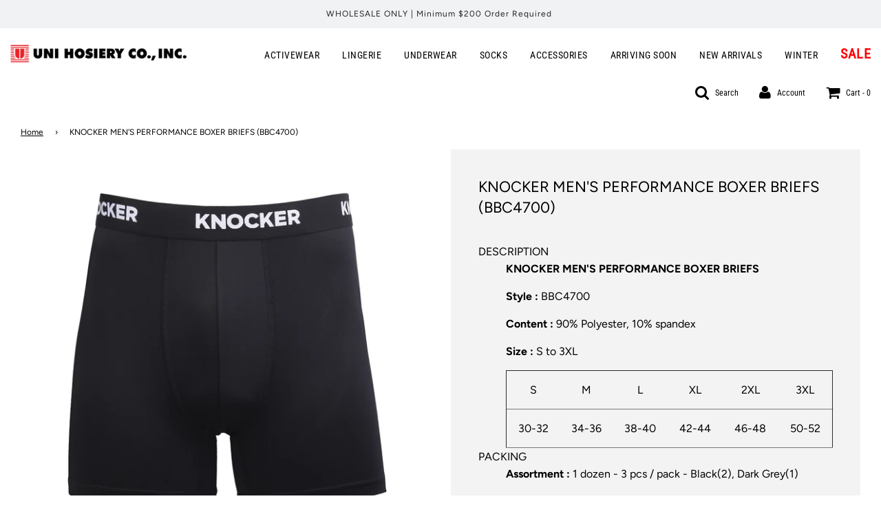

--- FILE ---
content_type: text/html; charset=utf-8
request_url: https://unihosiery.com/products/bbc4700
body_size: 26203
content:
  
       
      
          
      <!-- using block list: off -->
      <!-- current request path:/products/bbc4700 -->
      <!-- shop lock exceptions:none -->
      <!--restricting page: true -->
      <!--shop locking: off -->
      
      
      
      
      
      
      
      
      
    
     
            
      <!doctype html>
<!--[if IE 8]><html class="no-js lt-ie9" lang="en"> <![endif]-->
<!--[if IE 9 ]><html class="ie9 no-js"> <![endif]-->
<!--[if (gt IE 9)|!(IE)]><!--> <html class="no-js"> <!--<![endif]-->
<head>

  <!-- Basic page needs ================================================== -->
  <meta charset="utf-8">
  <meta http-equiv="X-UA-Compatible" content="IE=edge">

  
  	  <link rel="shortcut icon" href="//unihosiery.com/cdn/shop/files/favicon_180x180_crop_center.png?v=1614317352" type="image/png">
      <link rel="apple-touch-icon" sizes="180x180" href="//unihosiery.com/cdn/shop/files/favicon_180x180_crop_center.png?v=1614317352">
      <link rel="apple-touch-icon-precomposed" sizes="180x180" href="//unihosiery.com/cdn/shop/files/favicon_180x180_crop_center.png?v=1614317352">
      <link rel="icon" type="image/png" sizes="32x32" href="//unihosiery.com/cdn/shop/files/favicon_32x32_crop_center.png?v=1614317352">
      <link rel="icon" type="image/png" sizes="194x194" href="//unihosiery.com/cdn/shop/files/favicon_194x194_crop_center.png?v=1614317352">
      <link rel="icon" type="image/png" sizes="192x192" href="//unihosiery.com/cdn/shop/files/favicon_192x192_crop_center.png?v=1614317352">
      <link rel="icon" type="image/png" sizes="16x16" href="//unihosiery.com/cdn/shop/files/favicon_16x16_crop_center.png?v=1614317352">
  

  <!-- Title and description ================================================== -->
  <title>
  KNOCKER MEN&#39;S PERFORMANCE BOXER BRIEFS (BBC4700) &ndash; Uni Hosiery Co Inc.
  </title>

  
  <meta name="description" content="DESCRIPTION KNOCKER MEN&#39;S PERFORMANCE BOXER BRIEFS Style : BBC4700 Content : 90% Polyester, 10% spandex Size : S to 3XL S M L XL 2XL 3XL 30-32 34-36 38-40 42-44 46-48 50-52 PACKING Assortment : 1 dozen - 3 pcs / pack - Black(2), Dark Grey(1) Box quantity : 12 dozen (single size)">
  

  <!-- Helpers ================================================== -->
  <!-- /snippets/social-meta-tags.liquid -->


  <meta property="og:type" content="product">
  <meta property="og:title" content="KNOCKER MEN&#39;S PERFORMANCE BOXER BRIEFS (BBC4700)">
  
    <meta property="og:image" content="http://unihosiery.com/cdn/shop/products/bbc4700_black_c_grande.jpg?v=1621461767">
    <meta property="og:image:secure_url" content="https://unihosiery.com/cdn/shop/products/bbc4700_black_c_grande.jpg?v=1621461767">
  
    <meta property="og:image" content="http://unihosiery.com/cdn/shop/products/bbc4700_grey_c_grande.jpg?v=1621461764">
    <meta property="og:image:secure_url" content="https://unihosiery.com/cdn/shop/products/bbc4700_grey_c_grande.jpg?v=1621461764">
  
    <meta property="og:image" content="http://unihosiery.com/cdn/shop/products/bbc4700_p_grande.jpg?v=1621461770">
    <meta property="og:image:secure_url" content="https://unihosiery.com/cdn/shop/products/bbc4700_p_grande.jpg?v=1621461770">
  
  <meta property="og:description" content="
DESCRIPTION

KNOCKER MEN&#39;S PERFORMANCE BOXER BRIEFS
Style : BBC4700
Content : 90% Polyester, 10% spandex
Size : S to 3XL



S
M
L
XL
2XL
3XL


30-32
34-36
38-40
42-44
46-48
50-52





PACKING

Assortment : 1 dozen - 3 pcs / pack - Black(2), Dark Grey(1)
Box quantity : 12 dozen (single size)

">
  <meta property="og:price:amount" content="21.95">
  <meta property="og:price:currency" content="USD">



<meta property="og:url" content="https://unihosiery.com/products/bbc4700">
<meta property="og:site_name" content="Uni Hosiery Co Inc.">






  <meta name="twitter:card" content="summary">


  <meta name="twitter:title" content="KNOCKER MEN&#39;S PERFORMANCE BOXER BRIEFS (BBC4700)">
  <meta name="twitter:description" content="
DESCRIPTION

KNOCKER MEN&#39;S PERFORMANCE BOXER BRIEFS
Style : BBC4700
Content : 90% Polyester, 10% spandex
Size : S to 3XL



S
M
L
XL
2XL
3XL


30-32
34-36
38-40
42-44
46-48
50-52





PACKING

Assort">
  <meta name="twitter:image" content="https://unihosiery.com/cdn/shop/products/bbc4700_black_c_grande.jpg?v=1621461767">
  <meta name="twitter:image:width" content="600">
  <meta name="twitter:image:height" content="600">



  <link rel="canonical" href="https://unihosiery.com/products/bbc4700"/>
  
	<meta name="viewport" content="width=device-width, initial-scale=1, maximum-scale=1, user-scalable=0"/>
  
  <meta name="theme-color" content="#000000">

  <!-- CSS ================================================== -->
  <link href="//unihosiery.com/cdn/shop/t/7/assets/plugins.css?v=101409792591020279371759259741" rel="stylesheet" type="text/css" media="all" />
  <link href="//unihosiery.com/cdn/shop/t/7/assets/timber.scss.css?v=15506857213391007661759259741" rel="stylesheet" type="text/css" media="all" />
  
  <link href="//unihosiery.com/cdn/shop/t/7/assets/filter-menu.scss.css?v=54858489098929344441696433881" rel="stylesheet" type="text/css" media="all" />
  	
  
	
  
  



  <!-- Header hook for plugins ================================================== -->
  
  
  <script>window.performance && window.performance.mark && window.performance.mark('shopify.content_for_header.start');</script><meta id="shopify-digital-wallet" name="shopify-digital-wallet" content="/40580448423/digital_wallets/dialog">
<link rel="alternate" type="application/json+oembed" href="https://unihosiery.com/products/bbc4700.oembed">
<script async="async" src="/checkouts/internal/preloads.js?locale=en-US"></script>
<script id="shopify-features" type="application/json">{"accessToken":"4a750f17e756512dcfbfa526542391c1","betas":["rich-media-storefront-analytics"],"domain":"unihosiery.com","predictiveSearch":true,"shopId":40580448423,"locale":"en"}</script>
<script>var Shopify = Shopify || {};
Shopify.shop = "uni-hosiery-inc.myshopify.com";
Shopify.locale = "en";
Shopify.currency = {"active":"USD","rate":"1.0"};
Shopify.country = "US";
Shopify.theme = {"name":"Flow Hide OOS Variants AF Setup - Power Tools","id":109167902887,"schema_name":"Flow","schema_version":"16.3.4","theme_store_id":null,"role":"main"};
Shopify.theme.handle = "null";
Shopify.theme.style = {"id":null,"handle":null};
Shopify.cdnHost = "unihosiery.com/cdn";
Shopify.routes = Shopify.routes || {};
Shopify.routes.root = "/";</script>
<script type="module">!function(o){(o.Shopify=o.Shopify||{}).modules=!0}(window);</script>
<script>!function(o){function n(){var o=[];function n(){o.push(Array.prototype.slice.apply(arguments))}return n.q=o,n}var t=o.Shopify=o.Shopify||{};t.loadFeatures=n(),t.autoloadFeatures=n()}(window);</script>
<script id="shop-js-analytics" type="application/json">{"pageType":"product"}</script>
<script defer="defer" async type="module" src="//unihosiery.com/cdn/shopifycloud/shop-js/modules/v2/client.init-shop-cart-sync_BT-GjEfc.en.esm.js"></script>
<script defer="defer" async type="module" src="//unihosiery.com/cdn/shopifycloud/shop-js/modules/v2/chunk.common_D58fp_Oc.esm.js"></script>
<script defer="defer" async type="module" src="//unihosiery.com/cdn/shopifycloud/shop-js/modules/v2/chunk.modal_xMitdFEc.esm.js"></script>
<script type="module">
  await import("//unihosiery.com/cdn/shopifycloud/shop-js/modules/v2/client.init-shop-cart-sync_BT-GjEfc.en.esm.js");
await import("//unihosiery.com/cdn/shopifycloud/shop-js/modules/v2/chunk.common_D58fp_Oc.esm.js");
await import("//unihosiery.com/cdn/shopifycloud/shop-js/modules/v2/chunk.modal_xMitdFEc.esm.js");

  window.Shopify.SignInWithShop?.initShopCartSync?.({"fedCMEnabled":true,"windoidEnabled":true});

</script>
<script>(function() {
  var isLoaded = false;
  function asyncLoad() {
    if (isLoaded) return;
    isLoaded = true;
    var urls = ["https:\/\/www.orderlogicapp.com\/embedded_js\/production_base.js?1592022248\u0026shop=uni-hosiery-inc.myshopify.com","https:\/\/cdn.shopify.com\/s\/files\/1\/0405\/8044\/8423\/t\/7\/assets\/verify-meteor-menu.js?meteor_tier=premium\u0026shop=uni-hosiery-inc.myshopify.com"];
    for (var i = 0; i < urls.length; i++) {
      var s = document.createElement('script');
      s.type = 'text/javascript';
      s.async = true;
      s.src = urls[i];
      var x = document.getElementsByTagName('script')[0];
      x.parentNode.insertBefore(s, x);
    }
  };
  if(window.attachEvent) {
    window.attachEvent('onload', asyncLoad);
  } else {
    window.addEventListener('load', asyncLoad, false);
  }
})();</script>
<script id="__st">var __st={"a":40580448423,"offset":-28800,"reqid":"50c01c3d-6295-4910-92f6-b68f7c61ca57-1769134550","pageurl":"unihosiery.com\/products\/bbc4700","u":"3d4d2d62a38a","p":"product","rtyp":"product","rid":6753974714535};</script>
<script>window.ShopifyPaypalV4VisibilityTracking = true;</script>
<script id="form-persister">!function(){'use strict';const t='contact',e='new_comment',n=[[t,t],['blogs',e],['comments',e],[t,'customer']],o='password',r='form_key',c=['recaptcha-v3-token','g-recaptcha-response','h-captcha-response',o],s=()=>{try{return window.sessionStorage}catch{return}},i='__shopify_v',u=t=>t.elements[r],a=function(){const t=[...n].map((([t,e])=>`form[action*='/${t}']:not([data-nocaptcha='true']) input[name='form_type'][value='${e}']`)).join(',');var e;return e=t,()=>e?[...document.querySelectorAll(e)].map((t=>t.form)):[]}();function m(t){const e=u(t);a().includes(t)&&(!e||!e.value)&&function(t){try{if(!s())return;!function(t){const e=s();if(!e)return;const n=u(t);if(!n)return;const o=n.value;o&&e.removeItem(o)}(t);const e=Array.from(Array(32),(()=>Math.random().toString(36)[2])).join('');!function(t,e){u(t)||t.append(Object.assign(document.createElement('input'),{type:'hidden',name:r})),t.elements[r].value=e}(t,e),function(t,e){const n=s();if(!n)return;const r=[...t.querySelectorAll(`input[type='${o}']`)].map((({name:t})=>t)),u=[...c,...r],a={};for(const[o,c]of new FormData(t).entries())u.includes(o)||(a[o]=c);n.setItem(e,JSON.stringify({[i]:1,action:t.action,data:a}))}(t,e)}catch(e){console.error('failed to persist form',e)}}(t)}const f=t=>{if('true'===t.dataset.persistBound)return;const e=function(t,e){const n=function(t){return'function'==typeof t.submit?t.submit:HTMLFormElement.prototype.submit}(t).bind(t);return function(){let t;return()=>{t||(t=!0,(()=>{try{e(),n()}catch(t){(t=>{console.error('form submit failed',t)})(t)}})(),setTimeout((()=>t=!1),250))}}()}(t,(()=>{m(t)}));!function(t,e){if('function'==typeof t.submit&&'function'==typeof e)try{t.submit=e}catch{}}(t,e),t.addEventListener('submit',(t=>{t.preventDefault(),e()})),t.dataset.persistBound='true'};!function(){function t(t){const e=(t=>{const e=t.target;return e instanceof HTMLFormElement?e:e&&e.form})(t);e&&m(e)}document.addEventListener('submit',t),document.addEventListener('DOMContentLoaded',(()=>{const e=a();for(const t of e)f(t);var n;n=document.body,new window.MutationObserver((t=>{for(const e of t)if('childList'===e.type&&e.addedNodes.length)for(const t of e.addedNodes)1===t.nodeType&&'FORM'===t.tagName&&a().includes(t)&&f(t)})).observe(n,{childList:!0,subtree:!0,attributes:!1}),document.removeEventListener('submit',t)}))}()}();</script>
<script integrity="sha256-4kQ18oKyAcykRKYeNunJcIwy7WH5gtpwJnB7kiuLZ1E=" data-source-attribution="shopify.loadfeatures" defer="defer" src="//unihosiery.com/cdn/shopifycloud/storefront/assets/storefront/load_feature-a0a9edcb.js" crossorigin="anonymous"></script>
<script data-source-attribution="shopify.dynamic_checkout.dynamic.init">var Shopify=Shopify||{};Shopify.PaymentButton=Shopify.PaymentButton||{isStorefrontPortableWallets:!0,init:function(){window.Shopify.PaymentButton.init=function(){};var t=document.createElement("script");t.src="https://unihosiery.com/cdn/shopifycloud/portable-wallets/latest/portable-wallets.en.js",t.type="module",document.head.appendChild(t)}};
</script>
<script data-source-attribution="shopify.dynamic_checkout.buyer_consent">
  function portableWalletsHideBuyerConsent(e){var t=document.getElementById("shopify-buyer-consent"),n=document.getElementById("shopify-subscription-policy-button");t&&n&&(t.classList.add("hidden"),t.setAttribute("aria-hidden","true"),n.removeEventListener("click",e))}function portableWalletsShowBuyerConsent(e){var t=document.getElementById("shopify-buyer-consent"),n=document.getElementById("shopify-subscription-policy-button");t&&n&&(t.classList.remove("hidden"),t.removeAttribute("aria-hidden"),n.addEventListener("click",e))}window.Shopify?.PaymentButton&&(window.Shopify.PaymentButton.hideBuyerConsent=portableWalletsHideBuyerConsent,window.Shopify.PaymentButton.showBuyerConsent=portableWalletsShowBuyerConsent);
</script>
<script>
  function portableWalletsCleanup(e){e&&e.src&&console.error("Failed to load portable wallets script "+e.src);var t=document.querySelectorAll("shopify-accelerated-checkout .shopify-payment-button__skeleton, shopify-accelerated-checkout-cart .wallet-cart-button__skeleton"),e=document.getElementById("shopify-buyer-consent");for(let e=0;e<t.length;e++)t[e].remove();e&&e.remove()}function portableWalletsNotLoadedAsModule(e){e instanceof ErrorEvent&&"string"==typeof e.message&&e.message.includes("import.meta")&&"string"==typeof e.filename&&e.filename.includes("portable-wallets")&&(window.removeEventListener("error",portableWalletsNotLoadedAsModule),window.Shopify.PaymentButton.failedToLoad=e,"loading"===document.readyState?document.addEventListener("DOMContentLoaded",window.Shopify.PaymentButton.init):window.Shopify.PaymentButton.init())}window.addEventListener("error",portableWalletsNotLoadedAsModule);
</script>

<script type="module" src="https://unihosiery.com/cdn/shopifycloud/portable-wallets/latest/portable-wallets.en.js" onError="portableWalletsCleanup(this)" crossorigin="anonymous"></script>
<script nomodule>
  document.addEventListener("DOMContentLoaded", portableWalletsCleanup);
</script>

<link id="shopify-accelerated-checkout-styles" rel="stylesheet" media="screen" href="https://unihosiery.com/cdn/shopifycloud/portable-wallets/latest/accelerated-checkout-backwards-compat.css" crossorigin="anonymous">
<style id="shopify-accelerated-checkout-cart">
        #shopify-buyer-consent {
  margin-top: 1em;
  display: inline-block;
  width: 100%;
}

#shopify-buyer-consent.hidden {
  display: none;
}

#shopify-subscription-policy-button {
  background: none;
  border: none;
  padding: 0;
  text-decoration: underline;
  font-size: inherit;
  cursor: pointer;
}

#shopify-subscription-policy-button::before {
  box-shadow: none;
}

      </style>

<script>window.performance && window.performance.mark && window.performance.mark('shopify.content_for_header.end');</script>
  <!-- /snippets/oldIE-js.liquid -->


<!--[if lt IE 9]>
<script src="//cdnjs.cloudflare.com/ajax/libs/html5shiv/3.7.2/html5shiv.min.js" type="text/javascript"></script>
<script src="//unihosiery.com/cdn/shop/t/7/assets/respond.min.js?v=52248677837542619231597984433" type="text/javascript"></script>
<link href="//unihosiery.com/cdn/shop/t/7/assets/respond-proxy.html" id="respond-proxy" rel="respond-proxy" />
<link href="//unihosiery.com/search?q=ae85a4e80bbc003c54e075a785d20989" id="respond-redirect" rel="respond-redirect" />
<script src="//unihosiery.com/search?q=ae85a4e80bbc003c54e075a785d20989" type="text/javascript"></script>
<![endif]-->



  <script>
    window.wetheme = {
      name: 'Flow',
    };
  
 
    
    
  </script>
  <script src="//unihosiery.com/cdn/shop/t/7/assets/jquery-3.3.1.min.js?v=74255524871372887611597984413" type="text/javascript"></script>
  <script src="//unihosiery.com/cdn/shop/t/7/assets/modernizr.min.js?v=137617515274177302221597984420" type="text/javascript"></script>
  
  
  <script src="//unihosiery.com/cdn/shop/t/7/assets/filter-menu.js?v=83923175438476356391597984554" type="text/javascript"></script>

  
  

<script type="text/javascript">var af_shop_id = 615; var af_is_allowed = 0; var ar_base_uri = "https://advancedregistration.singleton-software.com/public";</script><style>
    #AFRegistrationFormPreload {
        background: url(//unihosiery.com/cdn/s/global/lightbox/v204/loading.gif) center no-repeat;
        background-size: 30px;
        text-indent: -9999999px;
        display: block;
        width: 100%;
        height: 200px;
    }
</style>
<script type="text/javascript">
    var intervalId = null;
    var varCounter = 0;
    var containScriptTagFirstControll = false;
    var containScriptTagSecondControll = false;
    window.onload = function() {
        scripts = document.getElementsByTagName("script");
        for (var i = 0; i < scripts.length; i++) {
            if (scripts[i].src.includes(ar_base_uri)) {
                containScriptTagFirstControll = true;
            }
        }
        if (!containScriptTagFirstControll) {
            intervalId = setInterval(function() {
                if (varCounter < 5) {
                    varCounter++;
                    scripts = document.getElementsByTagName("script");
                    for (var i = 0; i < scripts.length; i++) {
                        if (scripts[i].src.includes(ar_base_uri)) {
                            containScriptTagSecondControll = true;
                        }
                    }
                } else {
                    if (!containScriptTagSecondControll) {
                        if(document.getElementById("AFRegistrationFormPreload") != null)
                        	document.getElementById("AFRegistrationFormPreload").style.display = "none";
                       	if(document.getElementById("AFOriginalRegistrationWrapper") != null)
                        	document.getElementById("AFOriginalRegistrationWrapper").style.display = "block";
                    }
                    clearInterval(intervalId);
                }
            }, 50);
        }
    }
</script>
        
<!-- BEGIN app block: shopify://apps/meteor-mega-menu/blocks/app_embed/9412d6a7-f8f8-4d65-b9ae-2737c2f0f45b -->


    <script>
        window.MeteorMenu = {
            // These will get handled by the Meteor class constructor
            registeredCallbacks: [],
            api: {
                on: (eventName, callback) => {
                    window.MeteorMenu.registeredCallbacks.push([eventName, callback]);
                }
            },
            revisionFileUrl: "\/\/unihosiery.com\/cdn\/shop\/files\/meteor-mega-menus.json?v=10375253649539467370",
            storefrontAccessToken: "79154e2357d45ad7056111bd991c7ed1",
            localeRootPath: "\/",
            languageCode: "en".toUpperCase(),
            countryCode: "US",
            shop: {
                domain: "unihosiery.com",
                permanentDomain: "uni-hosiery-inc.myshopify.com",
                moneyFormat: "${{amount}}",
                currency: "USD"
            },
            options: {
                desktopSelector: "",
                mobileSelector: "",
                disableDesktop: false,
                disableMobile: false,
                navigationLinkSpacing: 16,
                navigationLinkCaretStyle: "outline",
                menuDisplayAnimation: "none",
                menuCenterInViewport: false,
                menuVerticalOffset: 10,
                menuVerticalPadding: 0,
                menuJustifyContent: "flex-start",
                menuFontSize: 14,
                menuFontWeight: "400",
                menuTextTransform: "none",
                menuDisplayAction: "hover",
                menuDisplayDelay: "0",
                externalLinksInNewTab: "false",
                mobileBreakpoint: 0,
                addonsEnabled: false
            }
        }
    </script>

<style data-app-injected='MeteorMenu'>
        .meteor-menu[data-meteor-template="vertical"] {
  padding-left: 25px;
}

    </style><!-- END app block --><script src="https://cdn.shopify.com/extensions/76e9d4ee-cb70-4261-beaf-5f72a563488e/meteor-mega-menu-25/assets/meteor-menu.js" type="text/javascript" defer="defer"></script>
<link href="https://cdn.shopify.com/extensions/76e9d4ee-cb70-4261-beaf-5f72a563488e/meteor-mega-menu-25/assets/meteor-menu.css" rel="stylesheet" type="text/css" media="all">
<link href="https://monorail-edge.shopifysvc.com" rel="dns-prefetch">
<script>(function(){if ("sendBeacon" in navigator && "performance" in window) {try {var session_token_from_headers = performance.getEntriesByType('navigation')[0].serverTiming.find(x => x.name == '_s').description;} catch {var session_token_from_headers = undefined;}var session_cookie_matches = document.cookie.match(/_shopify_s=([^;]*)/);var session_token_from_cookie = session_cookie_matches && session_cookie_matches.length === 2 ? session_cookie_matches[1] : "";var session_token = session_token_from_headers || session_token_from_cookie || "";function handle_abandonment_event(e) {var entries = performance.getEntries().filter(function(entry) {return /monorail-edge.shopifysvc.com/.test(entry.name);});if (!window.abandonment_tracked && entries.length === 0) {window.abandonment_tracked = true;var currentMs = Date.now();var navigation_start = performance.timing.navigationStart;var payload = {shop_id: 40580448423,url: window.location.href,navigation_start,duration: currentMs - navigation_start,session_token,page_type: "product"};window.navigator.sendBeacon("https://monorail-edge.shopifysvc.com/v1/produce", JSON.stringify({schema_id: "online_store_buyer_site_abandonment/1.1",payload: payload,metadata: {event_created_at_ms: currentMs,event_sent_at_ms: currentMs}}));}}window.addEventListener('pagehide', handle_abandonment_event);}}());</script>
<script id="web-pixels-manager-setup">(function e(e,d,r,n,o){if(void 0===o&&(o={}),!Boolean(null===(a=null===(i=window.Shopify)||void 0===i?void 0:i.analytics)||void 0===a?void 0:a.replayQueue)){var i,a;window.Shopify=window.Shopify||{};var t=window.Shopify;t.analytics=t.analytics||{};var s=t.analytics;s.replayQueue=[],s.publish=function(e,d,r){return s.replayQueue.push([e,d,r]),!0};try{self.performance.mark("wpm:start")}catch(e){}var l=function(){var e={modern:/Edge?\/(1{2}[4-9]|1[2-9]\d|[2-9]\d{2}|\d{4,})\.\d+(\.\d+|)|Firefox\/(1{2}[4-9]|1[2-9]\d|[2-9]\d{2}|\d{4,})\.\d+(\.\d+|)|Chrom(ium|e)\/(9{2}|\d{3,})\.\d+(\.\d+|)|(Maci|X1{2}).+ Version\/(15\.\d+|(1[6-9]|[2-9]\d|\d{3,})\.\d+)([,.]\d+|)( \(\w+\)|)( Mobile\/\w+|) Safari\/|Chrome.+OPR\/(9{2}|\d{3,})\.\d+\.\d+|(CPU[ +]OS|iPhone[ +]OS|CPU[ +]iPhone|CPU IPhone OS|CPU iPad OS)[ +]+(15[._]\d+|(1[6-9]|[2-9]\d|\d{3,})[._]\d+)([._]\d+|)|Android:?[ /-](13[3-9]|1[4-9]\d|[2-9]\d{2}|\d{4,})(\.\d+|)(\.\d+|)|Android.+Firefox\/(13[5-9]|1[4-9]\d|[2-9]\d{2}|\d{4,})\.\d+(\.\d+|)|Android.+Chrom(ium|e)\/(13[3-9]|1[4-9]\d|[2-9]\d{2}|\d{4,})\.\d+(\.\d+|)|SamsungBrowser\/([2-9]\d|\d{3,})\.\d+/,legacy:/Edge?\/(1[6-9]|[2-9]\d|\d{3,})\.\d+(\.\d+|)|Firefox\/(5[4-9]|[6-9]\d|\d{3,})\.\d+(\.\d+|)|Chrom(ium|e)\/(5[1-9]|[6-9]\d|\d{3,})\.\d+(\.\d+|)([\d.]+$|.*Safari\/(?![\d.]+ Edge\/[\d.]+$))|(Maci|X1{2}).+ Version\/(10\.\d+|(1[1-9]|[2-9]\d|\d{3,})\.\d+)([,.]\d+|)( \(\w+\)|)( Mobile\/\w+|) Safari\/|Chrome.+OPR\/(3[89]|[4-9]\d|\d{3,})\.\d+\.\d+|(CPU[ +]OS|iPhone[ +]OS|CPU[ +]iPhone|CPU IPhone OS|CPU iPad OS)[ +]+(10[._]\d+|(1[1-9]|[2-9]\d|\d{3,})[._]\d+)([._]\d+|)|Android:?[ /-](13[3-9]|1[4-9]\d|[2-9]\d{2}|\d{4,})(\.\d+|)(\.\d+|)|Mobile Safari.+OPR\/([89]\d|\d{3,})\.\d+\.\d+|Android.+Firefox\/(13[5-9]|1[4-9]\d|[2-9]\d{2}|\d{4,})\.\d+(\.\d+|)|Android.+Chrom(ium|e)\/(13[3-9]|1[4-9]\d|[2-9]\d{2}|\d{4,})\.\d+(\.\d+|)|Android.+(UC? ?Browser|UCWEB|U3)[ /]?(15\.([5-9]|\d{2,})|(1[6-9]|[2-9]\d|\d{3,})\.\d+)\.\d+|SamsungBrowser\/(5\.\d+|([6-9]|\d{2,})\.\d+)|Android.+MQ{2}Browser\/(14(\.(9|\d{2,})|)|(1[5-9]|[2-9]\d|\d{3,})(\.\d+|))(\.\d+|)|K[Aa][Ii]OS\/(3\.\d+|([4-9]|\d{2,})\.\d+)(\.\d+|)/},d=e.modern,r=e.legacy,n=navigator.userAgent;return n.match(d)?"modern":n.match(r)?"legacy":"unknown"}(),u="modern"===l?"modern":"legacy",c=(null!=n?n:{modern:"",legacy:""})[u],f=function(e){return[e.baseUrl,"/wpm","/b",e.hashVersion,"modern"===e.buildTarget?"m":"l",".js"].join("")}({baseUrl:d,hashVersion:r,buildTarget:u}),m=function(e){var d=e.version,r=e.bundleTarget,n=e.surface,o=e.pageUrl,i=e.monorailEndpoint;return{emit:function(e){var a=e.status,t=e.errorMsg,s=(new Date).getTime(),l=JSON.stringify({metadata:{event_sent_at_ms:s},events:[{schema_id:"web_pixels_manager_load/3.1",payload:{version:d,bundle_target:r,page_url:o,status:a,surface:n,error_msg:t},metadata:{event_created_at_ms:s}}]});if(!i)return console&&console.warn&&console.warn("[Web Pixels Manager] No Monorail endpoint provided, skipping logging."),!1;try{return self.navigator.sendBeacon.bind(self.navigator)(i,l)}catch(e){}var u=new XMLHttpRequest;try{return u.open("POST",i,!0),u.setRequestHeader("Content-Type","text/plain"),u.send(l),!0}catch(e){return console&&console.warn&&console.warn("[Web Pixels Manager] Got an unhandled error while logging to Monorail."),!1}}}}({version:r,bundleTarget:l,surface:e.surface,pageUrl:self.location.href,monorailEndpoint:e.monorailEndpoint});try{o.browserTarget=l,function(e){var d=e.src,r=e.async,n=void 0===r||r,o=e.onload,i=e.onerror,a=e.sri,t=e.scriptDataAttributes,s=void 0===t?{}:t,l=document.createElement("script"),u=document.querySelector("head"),c=document.querySelector("body");if(l.async=n,l.src=d,a&&(l.integrity=a,l.crossOrigin="anonymous"),s)for(var f in s)if(Object.prototype.hasOwnProperty.call(s,f))try{l.dataset[f]=s[f]}catch(e){}if(o&&l.addEventListener("load",o),i&&l.addEventListener("error",i),u)u.appendChild(l);else{if(!c)throw new Error("Did not find a head or body element to append the script");c.appendChild(l)}}({src:f,async:!0,onload:function(){if(!function(){var e,d;return Boolean(null===(d=null===(e=window.Shopify)||void 0===e?void 0:e.analytics)||void 0===d?void 0:d.initialized)}()){var d=window.webPixelsManager.init(e)||void 0;if(d){var r=window.Shopify.analytics;r.replayQueue.forEach((function(e){var r=e[0],n=e[1],o=e[2];d.publishCustomEvent(r,n,o)})),r.replayQueue=[],r.publish=d.publishCustomEvent,r.visitor=d.visitor,r.initialized=!0}}},onerror:function(){return m.emit({status:"failed",errorMsg:"".concat(f," has failed to load")})},sri:function(e){var d=/^sha384-[A-Za-z0-9+/=]+$/;return"string"==typeof e&&d.test(e)}(c)?c:"",scriptDataAttributes:o}),m.emit({status:"loading"})}catch(e){m.emit({status:"failed",errorMsg:(null==e?void 0:e.message)||"Unknown error"})}}})({shopId: 40580448423,storefrontBaseUrl: "https://unihosiery.com",extensionsBaseUrl: "https://extensions.shopifycdn.com/cdn/shopifycloud/web-pixels-manager",monorailEndpoint: "https://monorail-edge.shopifysvc.com/unstable/produce_batch",surface: "storefront-renderer",enabledBetaFlags: ["2dca8a86"],webPixelsConfigList: [{"id":"76382439","eventPayloadVersion":"v1","runtimeContext":"LAX","scriptVersion":"1","type":"CUSTOM","privacyPurposes":["ANALYTICS"],"name":"Google Analytics tag (migrated)"},{"id":"shopify-app-pixel","configuration":"{}","eventPayloadVersion":"v1","runtimeContext":"STRICT","scriptVersion":"0450","apiClientId":"shopify-pixel","type":"APP","privacyPurposes":["ANALYTICS","MARKETING"]},{"id":"shopify-custom-pixel","eventPayloadVersion":"v1","runtimeContext":"LAX","scriptVersion":"0450","apiClientId":"shopify-pixel","type":"CUSTOM","privacyPurposes":["ANALYTICS","MARKETING"]}],isMerchantRequest: false,initData: {"shop":{"name":"Uni Hosiery Co Inc.","paymentSettings":{"currencyCode":"USD"},"myshopifyDomain":"uni-hosiery-inc.myshopify.com","countryCode":"US","storefrontUrl":"https:\/\/unihosiery.com"},"customer":null,"cart":null,"checkout":null,"productVariants":[{"price":{"amount":21.95,"currencyCode":"USD"},"product":{"title":"KNOCKER MEN'S PERFORMANCE BOXER BRIEFS (BBC4700)","vendor":"Knocker","id":"6753974714535","untranslatedTitle":"KNOCKER MEN'S PERFORMANCE BOXER BRIEFS (BBC4700)","url":"\/products\/bbc4700","type":"UNDERWEAR"},"id":"40077137903783","image":{"src":"\/\/unihosiery.com\/cdn\/shop\/products\/bbc4700_black_c.jpg?v=1621461767"},"sku":"BBC4700_ASST*S*PACK*1","title":"S \/ DOZEN*1","untranslatedTitle":"S \/ DOZEN*1"},{"price":{"amount":263.4,"currencyCode":"USD"},"product":{"title":"KNOCKER MEN'S PERFORMANCE BOXER BRIEFS (BBC4700)","vendor":"Knocker","id":"6753974714535","untranslatedTitle":"KNOCKER MEN'S PERFORMANCE BOXER BRIEFS (BBC4700)","url":"\/products\/bbc4700","type":"UNDERWEAR"},"id":"40077137936551","image":{"src":"\/\/unihosiery.com\/cdn\/shop\/products\/bbc4700_black_c.jpg?v=1621461767"},"sku":"BBC4700_ASST*S*BOX*12","title":"S \/ BOX*12","untranslatedTitle":"S \/ BOX*12"},{"price":{"amount":21.95,"currencyCode":"USD"},"product":{"title":"KNOCKER MEN'S PERFORMANCE BOXER BRIEFS (BBC4700)","vendor":"Knocker","id":"6753974714535","untranslatedTitle":"KNOCKER MEN'S PERFORMANCE BOXER BRIEFS (BBC4700)","url":"\/products\/bbc4700","type":"UNDERWEAR"},"id":"40077137969319","image":{"src":"\/\/unihosiery.com\/cdn\/shop\/products\/bbc4700_black_c.jpg?v=1621461767"},"sku":"BBC4700_ASST*M*PACK*1","title":"M \/ DOZEN*1","untranslatedTitle":"M \/ DOZEN*1"},{"price":{"amount":263.4,"currencyCode":"USD"},"product":{"title":"KNOCKER MEN'S PERFORMANCE BOXER BRIEFS (BBC4700)","vendor":"Knocker","id":"6753974714535","untranslatedTitle":"KNOCKER MEN'S PERFORMANCE BOXER BRIEFS (BBC4700)","url":"\/products\/bbc4700","type":"UNDERWEAR"},"id":"40077138002087","image":{"src":"\/\/unihosiery.com\/cdn\/shop\/products\/bbc4700_black_c.jpg?v=1621461767"},"sku":"BBC4700_ASST*M*BOX*12","title":"M \/ BOX*12","untranslatedTitle":"M \/ BOX*12"},{"price":{"amount":21.95,"currencyCode":"USD"},"product":{"title":"KNOCKER MEN'S PERFORMANCE BOXER BRIEFS (BBC4700)","vendor":"Knocker","id":"6753974714535","untranslatedTitle":"KNOCKER MEN'S PERFORMANCE BOXER BRIEFS (BBC4700)","url":"\/products\/bbc4700","type":"UNDERWEAR"},"id":"40077138034855","image":{"src":"\/\/unihosiery.com\/cdn\/shop\/products\/bbc4700_black_c.jpg?v=1621461767"},"sku":"BBC4700_ASST*L*PACK*1","title":"L \/ DOZEN*1","untranslatedTitle":"L \/ DOZEN*1"},{"price":{"amount":263.4,"currencyCode":"USD"},"product":{"title":"KNOCKER MEN'S PERFORMANCE BOXER BRIEFS (BBC4700)","vendor":"Knocker","id":"6753974714535","untranslatedTitle":"KNOCKER MEN'S PERFORMANCE BOXER BRIEFS (BBC4700)","url":"\/products\/bbc4700","type":"UNDERWEAR"},"id":"40077138067623","image":{"src":"\/\/unihosiery.com\/cdn\/shop\/products\/bbc4700_black_c.jpg?v=1621461767"},"sku":"BBC4700_ASST*L*BOX*12","title":"L \/ BOX*12","untranslatedTitle":"L \/ BOX*12"},{"price":{"amount":21.95,"currencyCode":"USD"},"product":{"title":"KNOCKER MEN'S PERFORMANCE BOXER BRIEFS (BBC4700)","vendor":"Knocker","id":"6753974714535","untranslatedTitle":"KNOCKER MEN'S PERFORMANCE BOXER BRIEFS (BBC4700)","url":"\/products\/bbc4700","type":"UNDERWEAR"},"id":"40077138100391","image":{"src":"\/\/unihosiery.com\/cdn\/shop\/products\/bbc4700_black_c.jpg?v=1621461767"},"sku":"BBC4700_ASST*XL*PACK*1","title":"XL \/ DOZEN*1","untranslatedTitle":"XL \/ DOZEN*1"},{"price":{"amount":263.4,"currencyCode":"USD"},"product":{"title":"KNOCKER MEN'S PERFORMANCE BOXER BRIEFS (BBC4700)","vendor":"Knocker","id":"6753974714535","untranslatedTitle":"KNOCKER MEN'S PERFORMANCE BOXER BRIEFS (BBC4700)","url":"\/products\/bbc4700","type":"UNDERWEAR"},"id":"40077138133159","image":{"src":"\/\/unihosiery.com\/cdn\/shop\/products\/bbc4700_black_c.jpg?v=1621461767"},"sku":"BBC4700_ASST*XL*BOX*12","title":"XL \/ BOX*12","untranslatedTitle":"XL \/ BOX*12"},{"price":{"amount":23.95,"currencyCode":"USD"},"product":{"title":"KNOCKER MEN'S PERFORMANCE BOXER BRIEFS (BBC4700)","vendor":"Knocker","id":"6753974714535","untranslatedTitle":"KNOCKER MEN'S PERFORMANCE BOXER BRIEFS (BBC4700)","url":"\/products\/bbc4700","type":"UNDERWEAR"},"id":"40077138165927","image":{"src":"\/\/unihosiery.com\/cdn\/shop\/products\/bbc4700_black_c.jpg?v=1621461767"},"sku":"BBC4700_ASST*2XL*PACK*1","title":"2XL \/ DOZEN*1","untranslatedTitle":"2XL \/ DOZEN*1"},{"price":{"amount":287.4,"currencyCode":"USD"},"product":{"title":"KNOCKER MEN'S PERFORMANCE BOXER BRIEFS (BBC4700)","vendor":"Knocker","id":"6753974714535","untranslatedTitle":"KNOCKER MEN'S PERFORMANCE BOXER BRIEFS (BBC4700)","url":"\/products\/bbc4700","type":"UNDERWEAR"},"id":"40077138198695","image":{"src":"\/\/unihosiery.com\/cdn\/shop\/products\/bbc4700_black_c.jpg?v=1621461767"},"sku":"BBC4700_ASST*2XL*BOX*12","title":"2XL \/ BOX*12","untranslatedTitle":"2XL \/ BOX*12"},{"price":{"amount":24.95,"currencyCode":"USD"},"product":{"title":"KNOCKER MEN'S PERFORMANCE BOXER BRIEFS (BBC4700)","vendor":"Knocker","id":"6753974714535","untranslatedTitle":"KNOCKER MEN'S PERFORMANCE BOXER BRIEFS (BBC4700)","url":"\/products\/bbc4700","type":"UNDERWEAR"},"id":"40077138231463","image":{"src":"\/\/unihosiery.com\/cdn\/shop\/products\/bbc4700_black_c.jpg?v=1621461767"},"sku":"BBC4700_ASST*3XL*PACK*1","title":"3XL \/ DOZEN*1","untranslatedTitle":"3XL \/ DOZEN*1"},{"price":{"amount":299.4,"currencyCode":"USD"},"product":{"title":"KNOCKER MEN'S PERFORMANCE BOXER BRIEFS (BBC4700)","vendor":"Knocker","id":"6753974714535","untranslatedTitle":"KNOCKER MEN'S PERFORMANCE BOXER BRIEFS (BBC4700)","url":"\/products\/bbc4700","type":"UNDERWEAR"},"id":"40077138264231","image":{"src":"\/\/unihosiery.com\/cdn\/shop\/products\/bbc4700_black_c.jpg?v=1621461767"},"sku":"BBC4700_ASST*3XL*BOX*12","title":"3XL \/ BOX*12","untranslatedTitle":"3XL \/ BOX*12"}],"purchasingCompany":null},},"https://unihosiery.com/cdn","fcfee988w5aeb613cpc8e4bc33m6693e112",{"modern":"","legacy":""},{"shopId":"40580448423","storefrontBaseUrl":"https:\/\/unihosiery.com","extensionBaseUrl":"https:\/\/extensions.shopifycdn.com\/cdn\/shopifycloud\/web-pixels-manager","surface":"storefront-renderer","enabledBetaFlags":"[\"2dca8a86\"]","isMerchantRequest":"false","hashVersion":"fcfee988w5aeb613cpc8e4bc33m6693e112","publish":"custom","events":"[[\"page_viewed\",{}],[\"product_viewed\",{\"productVariant\":{\"price\":{\"amount\":21.95,\"currencyCode\":\"USD\"},\"product\":{\"title\":\"KNOCKER MEN'S PERFORMANCE BOXER BRIEFS (BBC4700)\",\"vendor\":\"Knocker\",\"id\":\"6753974714535\",\"untranslatedTitle\":\"KNOCKER MEN'S PERFORMANCE BOXER BRIEFS (BBC4700)\",\"url\":\"\/products\/bbc4700\",\"type\":\"UNDERWEAR\"},\"id\":\"40077137903783\",\"image\":{\"src\":\"\/\/unihosiery.com\/cdn\/shop\/products\/bbc4700_black_c.jpg?v=1621461767\"},\"sku\":\"BBC4700_ASST*S*PACK*1\",\"title\":\"S \/ DOZEN*1\",\"untranslatedTitle\":\"S \/ DOZEN*1\"}}]]"});</script><script>
  window.ShopifyAnalytics = window.ShopifyAnalytics || {};
  window.ShopifyAnalytics.meta = window.ShopifyAnalytics.meta || {};
  window.ShopifyAnalytics.meta.currency = 'USD';
  var meta = {"product":{"id":6753974714535,"gid":"gid:\/\/shopify\/Product\/6753974714535","vendor":"Knocker","type":"UNDERWEAR","handle":"bbc4700","variants":[{"id":40077137903783,"price":2195,"name":"KNOCKER MEN'S PERFORMANCE BOXER BRIEFS (BBC4700) - S \/ DOZEN*1","public_title":"S \/ DOZEN*1","sku":"BBC4700_ASST*S*PACK*1"},{"id":40077137936551,"price":26340,"name":"KNOCKER MEN'S PERFORMANCE BOXER BRIEFS (BBC4700) - S \/ BOX*12","public_title":"S \/ BOX*12","sku":"BBC4700_ASST*S*BOX*12"},{"id":40077137969319,"price":2195,"name":"KNOCKER MEN'S PERFORMANCE BOXER BRIEFS (BBC4700) - M \/ DOZEN*1","public_title":"M \/ DOZEN*1","sku":"BBC4700_ASST*M*PACK*1"},{"id":40077138002087,"price":26340,"name":"KNOCKER MEN'S PERFORMANCE BOXER BRIEFS (BBC4700) - M \/ BOX*12","public_title":"M \/ BOX*12","sku":"BBC4700_ASST*M*BOX*12"},{"id":40077138034855,"price":2195,"name":"KNOCKER MEN'S PERFORMANCE BOXER BRIEFS (BBC4700) - L \/ DOZEN*1","public_title":"L \/ DOZEN*1","sku":"BBC4700_ASST*L*PACK*1"},{"id":40077138067623,"price":26340,"name":"KNOCKER MEN'S PERFORMANCE BOXER BRIEFS (BBC4700) - L \/ BOX*12","public_title":"L \/ BOX*12","sku":"BBC4700_ASST*L*BOX*12"},{"id":40077138100391,"price":2195,"name":"KNOCKER MEN'S PERFORMANCE BOXER BRIEFS (BBC4700) - XL \/ DOZEN*1","public_title":"XL \/ DOZEN*1","sku":"BBC4700_ASST*XL*PACK*1"},{"id":40077138133159,"price":26340,"name":"KNOCKER MEN'S PERFORMANCE BOXER BRIEFS (BBC4700) - XL \/ BOX*12","public_title":"XL \/ BOX*12","sku":"BBC4700_ASST*XL*BOX*12"},{"id":40077138165927,"price":2395,"name":"KNOCKER MEN'S PERFORMANCE BOXER BRIEFS (BBC4700) - 2XL \/ DOZEN*1","public_title":"2XL \/ DOZEN*1","sku":"BBC4700_ASST*2XL*PACK*1"},{"id":40077138198695,"price":28740,"name":"KNOCKER MEN'S PERFORMANCE BOXER BRIEFS (BBC4700) - 2XL \/ BOX*12","public_title":"2XL \/ BOX*12","sku":"BBC4700_ASST*2XL*BOX*12"},{"id":40077138231463,"price":2495,"name":"KNOCKER MEN'S PERFORMANCE BOXER BRIEFS (BBC4700) - 3XL \/ DOZEN*1","public_title":"3XL \/ DOZEN*1","sku":"BBC4700_ASST*3XL*PACK*1"},{"id":40077138264231,"price":29940,"name":"KNOCKER MEN'S PERFORMANCE BOXER BRIEFS (BBC4700) - 3XL \/ BOX*12","public_title":"3XL \/ BOX*12","sku":"BBC4700_ASST*3XL*BOX*12"}],"remote":false},"page":{"pageType":"product","resourceType":"product","resourceId":6753974714535,"requestId":"50c01c3d-6295-4910-92f6-b68f7c61ca57-1769134550"}};
  for (var attr in meta) {
    window.ShopifyAnalytics.meta[attr] = meta[attr];
  }
</script>
<script class="analytics">
  (function () {
    var customDocumentWrite = function(content) {
      var jquery = null;

      if (window.jQuery) {
        jquery = window.jQuery;
      } else if (window.Checkout && window.Checkout.$) {
        jquery = window.Checkout.$;
      }

      if (jquery) {
        jquery('body').append(content);
      }
    };

    var hasLoggedConversion = function(token) {
      if (token) {
        return document.cookie.indexOf('loggedConversion=' + token) !== -1;
      }
      return false;
    }

    var setCookieIfConversion = function(token) {
      if (token) {
        var twoMonthsFromNow = new Date(Date.now());
        twoMonthsFromNow.setMonth(twoMonthsFromNow.getMonth() + 2);

        document.cookie = 'loggedConversion=' + token + '; expires=' + twoMonthsFromNow;
      }
    }

    var trekkie = window.ShopifyAnalytics.lib = window.trekkie = window.trekkie || [];
    if (trekkie.integrations) {
      return;
    }
    trekkie.methods = [
      'identify',
      'page',
      'ready',
      'track',
      'trackForm',
      'trackLink'
    ];
    trekkie.factory = function(method) {
      return function() {
        var args = Array.prototype.slice.call(arguments);
        args.unshift(method);
        trekkie.push(args);
        return trekkie;
      };
    };
    for (var i = 0; i < trekkie.methods.length; i++) {
      var key = trekkie.methods[i];
      trekkie[key] = trekkie.factory(key);
    }
    trekkie.load = function(config) {
      trekkie.config = config || {};
      trekkie.config.initialDocumentCookie = document.cookie;
      var first = document.getElementsByTagName('script')[0];
      var script = document.createElement('script');
      script.type = 'text/javascript';
      script.onerror = function(e) {
        var scriptFallback = document.createElement('script');
        scriptFallback.type = 'text/javascript';
        scriptFallback.onerror = function(error) {
                var Monorail = {
      produce: function produce(monorailDomain, schemaId, payload) {
        var currentMs = new Date().getTime();
        var event = {
          schema_id: schemaId,
          payload: payload,
          metadata: {
            event_created_at_ms: currentMs,
            event_sent_at_ms: currentMs
          }
        };
        return Monorail.sendRequest("https://" + monorailDomain + "/v1/produce", JSON.stringify(event));
      },
      sendRequest: function sendRequest(endpointUrl, payload) {
        // Try the sendBeacon API
        if (window && window.navigator && typeof window.navigator.sendBeacon === 'function' && typeof window.Blob === 'function' && !Monorail.isIos12()) {
          var blobData = new window.Blob([payload], {
            type: 'text/plain'
          });

          if (window.navigator.sendBeacon(endpointUrl, blobData)) {
            return true;
          } // sendBeacon was not successful

        } // XHR beacon

        var xhr = new XMLHttpRequest();

        try {
          xhr.open('POST', endpointUrl);
          xhr.setRequestHeader('Content-Type', 'text/plain');
          xhr.send(payload);
        } catch (e) {
          console.log(e);
        }

        return false;
      },
      isIos12: function isIos12() {
        return window.navigator.userAgent.lastIndexOf('iPhone; CPU iPhone OS 12_') !== -1 || window.navigator.userAgent.lastIndexOf('iPad; CPU OS 12_') !== -1;
      }
    };
    Monorail.produce('monorail-edge.shopifysvc.com',
      'trekkie_storefront_load_errors/1.1',
      {shop_id: 40580448423,
      theme_id: 109167902887,
      app_name: "storefront",
      context_url: window.location.href,
      source_url: "//unihosiery.com/cdn/s/trekkie.storefront.8d95595f799fbf7e1d32231b9a28fd43b70c67d3.min.js"});

        };
        scriptFallback.async = true;
        scriptFallback.src = '//unihosiery.com/cdn/s/trekkie.storefront.8d95595f799fbf7e1d32231b9a28fd43b70c67d3.min.js';
        first.parentNode.insertBefore(scriptFallback, first);
      };
      script.async = true;
      script.src = '//unihosiery.com/cdn/s/trekkie.storefront.8d95595f799fbf7e1d32231b9a28fd43b70c67d3.min.js';
      first.parentNode.insertBefore(script, first);
    };
    trekkie.load(
      {"Trekkie":{"appName":"storefront","development":false,"defaultAttributes":{"shopId":40580448423,"isMerchantRequest":null,"themeId":109167902887,"themeCityHash":"15968891337553939273","contentLanguage":"en","currency":"USD","eventMetadataId":"1f7590ae-7700-4979-a75d-b94b4eac9382"},"isServerSideCookieWritingEnabled":true,"monorailRegion":"shop_domain","enabledBetaFlags":["65f19447"]},"Session Attribution":{},"S2S":{"facebookCapiEnabled":false,"source":"trekkie-storefront-renderer","apiClientId":580111}}
    );

    var loaded = false;
    trekkie.ready(function() {
      if (loaded) return;
      loaded = true;

      window.ShopifyAnalytics.lib = window.trekkie;

      var originalDocumentWrite = document.write;
      document.write = customDocumentWrite;
      try { window.ShopifyAnalytics.merchantGoogleAnalytics.call(this); } catch(error) {};
      document.write = originalDocumentWrite;

      window.ShopifyAnalytics.lib.page(null,{"pageType":"product","resourceType":"product","resourceId":6753974714535,"requestId":"50c01c3d-6295-4910-92f6-b68f7c61ca57-1769134550","shopifyEmitted":true});

      var match = window.location.pathname.match(/checkouts\/(.+)\/(thank_you|post_purchase)/)
      var token = match? match[1]: undefined;
      if (!hasLoggedConversion(token)) {
        setCookieIfConversion(token);
        window.ShopifyAnalytics.lib.track("Viewed Product",{"currency":"USD","variantId":40077137903783,"productId":6753974714535,"productGid":"gid:\/\/shopify\/Product\/6753974714535","name":"KNOCKER MEN'S PERFORMANCE BOXER BRIEFS (BBC4700) - S \/ DOZEN*1","price":"21.95","sku":"BBC4700_ASST*S*PACK*1","brand":"Knocker","variant":"S \/ DOZEN*1","category":"UNDERWEAR","nonInteraction":true,"remote":false},undefined,undefined,{"shopifyEmitted":true});
      window.ShopifyAnalytics.lib.track("monorail:\/\/trekkie_storefront_viewed_product\/1.1",{"currency":"USD","variantId":40077137903783,"productId":6753974714535,"productGid":"gid:\/\/shopify\/Product\/6753974714535","name":"KNOCKER MEN'S PERFORMANCE BOXER BRIEFS (BBC4700) - S \/ DOZEN*1","price":"21.95","sku":"BBC4700_ASST*S*PACK*1","brand":"Knocker","variant":"S \/ DOZEN*1","category":"UNDERWEAR","nonInteraction":true,"remote":false,"referer":"https:\/\/unihosiery.com\/products\/bbc4700"});
      }
    });


        var eventsListenerScript = document.createElement('script');
        eventsListenerScript.async = true;
        eventsListenerScript.src = "//unihosiery.com/cdn/shopifycloud/storefront/assets/shop_events_listener-3da45d37.js";
        document.getElementsByTagName('head')[0].appendChild(eventsListenerScript);

})();</script>
  <script>
  if (!window.ga || (window.ga && typeof window.ga !== 'function')) {
    window.ga = function ga() {
      (window.ga.q = window.ga.q || []).push(arguments);
      if (window.Shopify && window.Shopify.analytics && typeof window.Shopify.analytics.publish === 'function') {
        window.Shopify.analytics.publish("ga_stub_called", {}, {sendTo: "google_osp_migration"});
      }
      console.error("Shopify's Google Analytics stub called with:", Array.from(arguments), "\nSee https://help.shopify.com/manual/promoting-marketing/pixels/pixel-migration#google for more information.");
    };
    if (window.Shopify && window.Shopify.analytics && typeof window.Shopify.analytics.publish === 'function') {
      window.Shopify.analytics.publish("ga_stub_initialized", {}, {sendTo: "google_osp_migration"});
    }
  }
</script>
<script
  defer
  src="https://unihosiery.com/cdn/shopifycloud/perf-kit/shopify-perf-kit-3.0.4.min.js"
  data-application="storefront-renderer"
  data-shop-id="40580448423"
  data-render-region="gcp-us-central1"
  data-page-type="product"
  data-theme-instance-id="109167902887"
  data-theme-name="Flow"
  data-theme-version="16.3.4"
  data-monorail-region="shop_domain"
  data-resource-timing-sampling-rate="10"
  data-shs="true"
  data-shs-beacon="true"
  data-shs-export-with-fetch="true"
  data-shs-logs-sample-rate="1"
  data-shs-beacon-endpoint="https://unihosiery.com/api/collect"
></script>
</head>




<body id="knocker-men-39-s-performance-boxer-briefs-bbc4700" class="template-product white--match" >

  
  <div id="CartDrawer" class="drawer drawer--right drawer--cart">
    <div class="drawer__header sitewide--title-wrapper">
      <div class="drawer__close js-drawer-close">
        <button type="button" class="icon-fallback-text">
          <span class="fallback-text">"Close Cart"</span>
        </button>
      </div>
      <div class="drawer__title h2 page--title " id="CartTitle">Shopping Cart</div>
      <div class="drawer__title h2 page--title hide" id="ShopNowTitle">Quick view</div>
      <div class="drawer__title h2 page--title hide" id="LogInTitle">Login</div>
      <div class="drawer__title h2 page--title hide" id="SearchTitle">Search for products on our site</div>
    </div>
    <div id="CartContainer"></div>
    <div id="ShopNowContainer" class="hide"></div>
    <div id="SearchContainer" class="hide">
      <div class="wrapper search-drawer">
        <div class="input-group">
          <input type="search" name="q" id="search-input" placeholder="Search our store" class="input-group-field" aria-label="Search our store" autocomplete="off" />
          <span class="input-group-btn">
            <button type="submit" class="btn icon-fallback-text">
              <i class="fa fa-search"></i>
              <span class="fallback-text">Search</span>
            </button>
          </span>
        </div>
        <script id="LiveSearchResultTemplate" type="text/template">
  
    <div class="indiv-search-listing-grid">
      <div class="grid">
        {{#if image}}
        <div class="grid__item large--one-quarter live-search--image">
          <a href="{{url}}" title="{{title}}">
            <img
                class="lazyload"
                src="{{image}}"
                alt="{{title}}"
                {{#if imageResponsive}}
                data-src="{{imageResponsive}}"
                data-sizes="auto"
                {{/if}}
            >
          </a>
        </div>
        {{/if}}
        <div class="grid__item large--three-quarters line-search-content">
          <h3>
            <a href="{{url}}" title="">{{title}}</a>
          </h3>
          <div>
            {{{price_html}}}
          </div>
          <p>{{content}}</p>
        </div>
      </div>
    </div>
  
</script>

        <script type="text/javascript">
            var SearchTranslations = {
                no_results_html: "Your search for \"{{ terms }}\" did not yield any results.",
                results_for_html: "Your search for \"{{ terms }}\" revealed the following:",
                products: "Products",
                pages: "Pages",
                articles: "Articles"
            };
        </script>
        <div id="search-results" class="grid-uniform">
          <!-- here will be the search results -->
        </div>
        <a id="search-show-more" href="#" class="btn hide">See more</a>
      </div>
    </div>
    <div id="LogInContainer" class="hide"></div>
  </div>
  <div id="DrawerOverlay"></div>

<div id="PageContainer">

	<div id="shopify-section-announcement-bar" class="shopify-section">

  <style>

    .notification-bar{
      background-color: #f1f2f3;
      color: #242424;
    }

    .notification-bar a,
    .notification-bar
    .social-sharing.is-clean a{
      color: #242424;
    }

    .notification-bar li a svg {
      fill: #242424;
    }

  </style>

  <div class="notification-bar">

    
      <div id="sharing" class="social-sharing is-clean" data-permalink="">
        

      </div>
    

    
    <div class="notification-bar__message">
        
          <p>WHOLESALE ONLY | Minimum $200 Order Required </p>
        
    </div>
    

  </div>



</div>

	<div id="shopify-section-header" class="shopify-section">




















<div data-section-id="header" data-section-type="header-section" class="header-section--wrapper">
  <div id="NavDrawer" class="drawer drawer--left">

    
      
      







<div 
>

<noscript>
    <img
        class=""
        src="//unihosiery.com/cdn/shop/files/Company_Logo_1000x1000.png?v=1614309007"
        data-sizes="auto"
        
            alt=""
        
        
        style="width: 150px"
        itemprop="logo"
      
    />
</noscript>

<img
    class="lazyload "
    src="//unihosiery.com/cdn/shop/files/Company_Logo_150x.png?v=1614309007"
    data-src="//unihosiery.com/cdn/shop/files/Company_Logo_{width}.png?v=1614309007"
    data-sizes="auto"
    
    data-aspectratio="7.622222222222222"
    
    
        style="width: 150px"
        itemprop="logo"
      
    
        style="max-width: 686px; max-height: 90px"
    
    
        alt=""
    
/>

</div>

    

    <div style="padding:1em;">
    <form action="/search" method="get" onsubmit="return SearchesM(event);" class="input-group search-bar" role="search">
  
  <input type="search" id="search-mobile-text" name="q" value="" placeholder="Search our store" class="input-group-field" aria-label="Search our store">
  <span class="input-group-btn hidden">
    <button type="submit" class="btn icon-fallback-text">
      <i class="fa fa-search"></i>
      <span class="fallback-text">Search</span>
    </button>
  </span>
</form>
<script type="text/javascript">
  function  SearchesM(e) {
    var q2 = document.getElementById('search-mobile-text').value;
    document.getElementById('search-mobile-text').value = q2+'*';
   return true; 
    
  }
  
</script>
    </div>
    <!-- begin mobile-nav -->
    <ul class="mobile-nav with-logo">
      <li class="mobile-nav__item mobile-nav__search">
        <form action="/search" method="get" onsubmit="return SearchesM(event);" class="input-group search-bar" role="search">
  
  <input type="search" id="search-mobile-text" name="q" value="" placeholder="Search our store" class="input-group-field" aria-label="Search our store">
  <span class="input-group-btn hidden">
    <button type="submit" class="btn icon-fallback-text">
      <i class="fa fa-search"></i>
      <span class="fallback-text">Search</span>
    </button>
  </span>
</form>
<script type="text/javascript">
  function  SearchesM(e) {
    var q2 = document.getElementById('search-mobile-text').value;
    document.getElementById('search-mobile-text').value = q2+'*';
   return true; 
    
  }
  
</script>
      </li>

      
      

        

          <li class="mobile-nav__item">
            <a href="/collections/activewear" class="mobile-nav__link">ACTIVEWEAR</a>
          </li>

        

      

        

          <li class="mobile-nav__item">
            <a href="/collections/lingerie" class="mobile-nav__link">LINGERIE</a>
          </li>

        

      

        

          <li class="mobile-nav__item">
            <a href="/collections/underwear" class="mobile-nav__link">UNDERWEAR</a>
          </li>

        

      

        

          <li class="mobile-nav__item">
            <a href="/collections/socks-v3" class="mobile-nav__link">SOCKS</a>
          </li>

        

      

        

          <li class="mobile-nav__item">
            <a href="/collections/accessories" class="mobile-nav__link">ACCESSORIES</a>
          </li>

        

      

        

          <li class="mobile-nav__item">
            <a href="/collections/arriving-soon" class="mobile-nav__link">ARRIVING SOON</a>
          </li>

        

      

        

          <li class="mobile-nav__item">
            <a href="/collections/new-arrivals" class="mobile-nav__link">NEW ARRIVALS</a>
          </li>

        

      

        

          <li class="mobile-nav__item">
            <a href="/collections/winter" class="mobile-nav__link">WINTER</a>
          </li>

        

      

        

          <li class="mobile-nav__item">
            <a href="/collections/sale-items" class="mobile-nav__link">SALE</a>
          </li>

        

      


    </ul>

      
      

      <span class="mobile-nav-header">Account</span>

	  <ul class="mobile-nav">

        
          <li class="mobile-nav__item">
            <a href="/account/login" id="customer_login_link">Log in</a>
          </li>
          <li class="mobile-nav__item">
            <a href="/account/register" id="customer_register_link">Create account</a>
          </li>
        

	</ul>

      
    <!-- //mobile-nav -->
  </div>

  

    <header class="site-header medium--hide small--hide sticky-header sticky-header-transformed ui sticky overlay-logo">

      <div class="site-header__wrapper site-header__wrapper--logo-left site-header__wrapper--with-menu">

        <div class="site-header__wrapper__left">
          
            
    <div class="site-header__logowrapper">
      
        <div class="site-header__logo h1" id="site-title" itemscope itemtype="http://schema.org/Organization">
      

      
        <a href="/" itemprop="url" class="site-header__logo-image">
          
          
          







<div 
>

<noscript>
    <img
        class=""
        src="//unihosiery.com/cdn/shop/files/Company_Logo_1000x1000.png?v=1614309007"
        data-sizes="auto"
        
            alt="Uni Hosiery Co Inc."
        
        
            style="width: 340px"
            itemprop="logo"
          
    />
</noscript>

<img
    class="lazyload "
    src="//unihosiery.com/cdn/shop/files/Company_Logo_150x.png?v=1614309007"
    data-src="//unihosiery.com/cdn/shop/files/Company_Logo_{width}.png?v=1614309007"
    data-sizes="auto"
    
    data-aspectratio="7.622222222222222"
    
    
            style="width: 340px"
            itemprop="logo"
          
    
        style="max-width: 686px; max-height: 90px"
    
    
        alt="Uni Hosiery Co Inc."
    
/>

</div>

        </a>
      


      

      
        </div>
      
    </div>
  
          
        </div>

        <div class="site-header__wrapper__center">
          
        </div>

        <div class="site-header__wrapper__right top-links">
          
            
    <div class="site-header__nav top-links" id="top_links_wrapper">
      <ul class="site-nav " id="AccessibleNav" role="navigation">
        



  

    <li>
      <a href="/collections/activewear" class="site-nav__link">ACTIVEWEAR</a>
    </li>

  



  

    <li>
      <a href="/collections/lingerie" class="site-nav__link">LINGERIE</a>
    </li>

  



  

    <li>
      <a href="/collections/underwear" class="site-nav__link">UNDERWEAR</a>
    </li>

  



  

    <li>
      <a href="/collections/socks-v3" class="site-nav__link">SOCKS</a>
    </li>

  



  

    <li>
      <a href="/collections/accessories" class="site-nav__link">ACCESSORIES</a>
    </li>

  



  

    <li>
      <a href="/collections/arriving-soon" class="site-nav__link">ARRIVING SOON</a>
    </li>

  



  

    <li>
      <a href="/collections/new-arrivals" class="site-nav__link">NEW ARRIVALS</a>
    </li>

  



  

    <li>
      <a href="/collections/winter" class="site-nav__link">WINTER</a>
    </li>

  



  

    <li>
      <a href="/collections/sale-items" class="site-nav__link">SALE</a>
    </li>

  



      </ul>
    </div>
  
            
  <form method="post" action="/localization" id="localization_form" accept-charset="UTF-8" class="localization-selector-form" enctype="multipart/form-data"><input type="hidden" name="form_type" value="localization" /><input type="hidden" name="utf8" value="✓" /><input type="hidden" name="_method" value="put" /><input type="hidden" name="return_to" value="/products/bbc4700" /></form>

          

          
  <ul class="site-header__links top-links--icon-links">
    
      <li>
        <a href="/search" class="search-button">
          <i class="fa fa-search fa-lg"></i>
          <span class="header--supporting-text">Search</span>
        </a>
      </li>
    

    
      
        <li>
          <a href="/account/login" title="Log in" class="log-in-button">
            <i class="fa fa-user fa-lg"></i>
            <span class="header--supporting-text">Account</span>
          </a>
        </li>
      
    

    <li>
      <a href="/cart" class="site-header__cart-toggle" aria-controls="CartDrawer" aria-expanded="false">
        <i class="fa fa-shopping-cart fa-lg"></i>
        
          <span class="header--supporting-text">Cart
            
                - <span class="cart-item-count-header cart-item-count-header--quantity">0</span>
              
          </span>
        
      </a>
    </li>
  </ul>

        </div>
      </div>

      



        
    </header>

<nav class="nav-bar mobile-nav-bar-wrapper large--hide medium-down--show sticky-header sticky-header-transformed ui sticky">
  <div class="wrapper">
    <div class="large--hide medium-down--show">
      <div class="mobile-grid--table">
        <div class="grid__item one-sixth">
          <div class="site-nav--mobile">
            <button type="button" class="icon-fallback-text site-nav__link js-drawer-open-left-link" aria-controls="NavDrawer" aria-expanded="false">
              <i class="fa fa-bars fa-2x"></i>
              <span class="fallback-text">Menu</span>
            </button>
          </div>
        </div>

        <div class="grid__item four-sixths">
          
    <div class="site-header__logowrapper">
      
        <div class="site-header__logo h1" id="site-title" itemscope itemtype="http://schema.org/Organization">
      

      
        <a href="/" itemprop="url" class="site-header__logo-image">
          
          
          







<div 
>

<noscript>
    <img
        class=""
        src="//unihosiery.com/cdn/shop/files/Company_Logo_1000x1000.png?v=1614309007"
        data-sizes="auto"
        
            alt="Uni Hosiery Co Inc."
        
        
            style="width: 340px"
            itemprop="logo"
          
    />
</noscript>

<img
    class="lazyload "
    src="//unihosiery.com/cdn/shop/files/Company_Logo_150x.png?v=1614309007"
    data-src="//unihosiery.com/cdn/shop/files/Company_Logo_{width}.png?v=1614309007"
    data-sizes="auto"
    
    data-aspectratio="7.622222222222222"
    
    
            style="width: 340px"
            itemprop="logo"
          
    
        style="max-width: 686px; max-height: 90px"
    
    
        alt="Uni Hosiery Co Inc."
    
/>

</div>

        </a>
      


      

      
        </div>
      
    </div>
  
        </div>

        <div class="grid__item one-sixth text-right">
          <div class="site-nav--mobile">
            <a href="/cart" class="site-nav__link" aria-controls="CartDrawer" aria-expanded="false">
              <span class="icon-fallback-text">
                <i class="fa fa-shopping-cart fa-2x"></i>

                
                    <span class="cart-item-count-header--quantity site-header__cart-indicator hide">0</span>
                  

                <span class="fallback-text">Cart</span>
              </span>
            </a>
          </div>
        </div>
      </div>
    </div>
  </div>
</nav>

</div>

  
    
      <!-- /snippets/breadcrumb.liquid -->


<div class="wrapper">
  
  <nav class="breadcrumb" role="navigation" aria-label="breadcrumbs">
    <a href="/" title="Back to the frontpage">Home</a>

    

      
      <span aria-hidden="true">&rsaquo;</span>
     
         
      
     
      
         <span>KNOCKER MEN'S PERFORMANCE BOXER BRIEFS (BBC4700)</span>
      
    
  </nav>
  
</div>

    
  

<style>
  #site-title{
  	padding: 5px 0;
  }


  .site-header .site-header__wrapper .site-header__wrapper__left {
    flex-basis: 340px;
  }

  .site-nav__dropdown li, .inner .h4, .inner .h5 {
    text-align: left;
  }

  .template-index .overlay-header.ui.sticky:not(.top),
  .template-index .overlay-header:not(.sticky)
  ,
  .template-list-collections .overlay-header.ui.sticky:not(.top),
  .template-list-collections .overlay-header:not(.sticky),
  .contact-page .overlay-header.ui.sticky:not(.top),
  .contact-page .overlay-header:not(.sticky)
  {
    background-color: rgba(0, 0, 0, 0.0);
  }

  .overlay-header .grid--full,
  .overlay-header .mobile-grid--table {
    padding-left: 30px;
    padding-right: 30px;
  }

  @media only screen and (min-width: 768px) and (max-width: 1200px) {
    .overlay-header .grid--full,
    .overlay-header .mobile-grid--table {
      padding-left: 15px;
      padding-right: 15px;
    }
  }

  .template-index .overlay-header-wrapper,
  
  .template-list-collections .overlay-header-wrapper,
  .contact-page .overlay-header-wrapper
  {
    max-height: 0px !important;
    min-height: 0px !important;
  }

  .template-index .overlay-header.force-hover,
  
  .template-list-collections .overlay-header.force-hover
  .contact-page .overlay-header.force-hover
   {
    background-color: #ffffff;
  }

  
</style>


<style> #shopify-section-header .product-grid--price .money {color: red !important;} </style></div>

		

			<div class="wrapper main-content">

		

		<!-- /templates/product.liquid -->


<div id="shopify-section-product-template" class="shopify-section"><div itemscope itemtype="http://schema.org/Product">

  <meta itemprop="url" content="https://unihosiery.com/products/bbc4700">
  <meta itemprop="image" content="https://unihosiery.com/cdn/shop/products/bbc4700_black_c_grande.jpg?v=1621461767">
  <meta itemprop="brand" content="Knocker">
  <meta itemprop="sku" content="BBC4700_ASST*S*PACK*1">

  
  

  

  
  

  

 
  <div class="grid product-single product-sticky-wrapper variant-dropdown-enabled" data-section-id="product-template">

    <input type="hidden" id="thumbnail_changes_variant" value="false" />

    <div class="product-images-container">

      <div class="grid__item large--six-twelfths context mobile--no-top-margin">
        <div class="product-single__medias product-images-slider-mobile product-single__thumbnails product-single__thumbnails--below">
          

          






    

    
    
    

    
    <div
        class="product-single__media product-single__media--selected product-single__media--first"
        data-media-id="media-template-product-template-21496378491047"
        data-media-type="image"
        
            data-media-aspect="1.0"
        
        
            data-image-zoom-enable="true"
        

        
            
        
            
        
            
        
            
        
            
        
            
        
            
        
            
        
            
        
            
        
            
        
            
        
    >
        <template id="media-template-product-template-21496378491047">
            <div
                class="media-wrapper"
                data-media-type="image"
                data-media-id="21496378491047"
                data-autoplay="false"
            >
                

                
                        
                        







<div 
>

<noscript>
    <img
        class="product-single__photo"
        src="//unihosiery.com/cdn/shop/products/bbc4700_black_c_1000x1000.jpg?v=1621461767"
        data-sizes="auto"
        
            alt="KNOCKER MEN&#39;S PERFORMANCE BOXER BRIEFS (BBC4700)"
        
        
                            style="max-width: 2048px"
                            id="ProductPhotoImg"
                            data-image-id="21496378491047"
                            data-image-zoom="//unihosiery.com/cdn/shop/products/bbc4700_black_c.jpg?v=1621461767"
                        
    />
</noscript>

<img
    class="lazyload product-single__photo"
    src="//unihosiery.com/cdn/shop/products/bbc4700_black_c_300x.jpg?v=1621461767"
    data-src="//unihosiery.com/cdn/shop/products/bbc4700_black_c_{width}.jpg?v=1621461767"
    data-sizes="auto"
    
    data-aspectratio="1.0"
    
    
                            style="max-width: 2048px"
                            id="ProductPhotoImg"
                            data-image-id="21496378491047"
                            data-image-zoom="//unihosiery.com/cdn/shop/products/bbc4700_black_c.jpg?v=1621461767"
                        
    
        style="max-width: 2048px; max-height: 2048px"
    
    
        alt="KNOCKER MEN&#39;S PERFORMANCE BOXER BRIEFS (BBC4700)"
    
/>

</div>


                        <div class="hidden featured-image-loader">
                            <i class="fa fa-circle-o-notch fa-spin fa-3x fa-fw"></i>
                            <span class="sr-only">Loading...</span>
                        </div>

                    
                
        
            <div class="button-wrap">
                <button
                    aria-label="View in your space, loads item in augmented reality window"
                    class="btn product-single__view-in-space"
                    data-shopify-xr
                    data-shopify-model3d-id=""
                    data-shopify-title="KNOCKER MEN&#39;S PERFORMANCE BOXER BRIEFS (BBC4700)"
                    data-shopify-xr-hidden
                >
                    <i class="fa fa-cube" aria-hidden="true"></i>
                    View in your space
                </button>
            </div>
        
    
            </div>
        </template>

        <div class="product-single__media__thumbnail">
        
        
        
        







<div 
>

<noscript>
    <img
        class="
            product-single__thumbnail product-single__type-image
        "
        src="//unihosiery.com/cdn/shop/products/bbc4700_black_c_1000x1000.jpg?v=1621461767"
        data-sizes="auto"
        
            alt="
            
                Load image into Gallery viewer, KNOCKER MEN&amp;amp;#39;S PERFORMANCE BOXER BRIEFS (BBC4700)
            
        "
        
        
            data-image-id="21496378491047"
            style="max-width: 2048px"
            data-max-width="2048"
        
    />
</noscript>

<img
    class="lazyload 
            product-single__thumbnail product-single__type-image
        "
    src="//unihosiery.com/cdn/shop/products/bbc4700_black_c_300x.jpg?v=1621461767"
    data-src="//unihosiery.com/cdn/shop/products/bbc4700_black_c_{width}.jpg?v=1621461767"
    data-sizes="auto"
    
    data-aspectratio="1.0"
    
    
            data-image-id="21496378491047"
            style="max-width: 2048px"
            data-max-width="2048"
        
    
        style="max-width: 2048px; max-height: 2048px"
    
    
        alt="
            
                Load image into Gallery viewer, KNOCKER MEN&amp;amp;#39;S PERFORMANCE BOXER BRIEFS (BBC4700)
            
        "
    
/>

</div>


        
        
        </div>

        
        
            <div class="button-wrap">
                <button
                    aria-label="View in your space, loads item in augmented reality window"
                    class="btn product-single__view-in-space"
                    data-shopify-xr
                    data-shopify-model3d-id=""
                    data-shopify-title="KNOCKER MEN&#39;S PERFORMANCE BOXER BRIEFS (BBC4700)"
                    data-shopify-xr-hidden
                >
                    <i class="fa fa-cube" aria-hidden="true"></i>
                    View in your space
                </button>
            </div>
        
    

        
    </div>


    

    
    
    

    
    <div
        class="product-single__media"
        data-media-id="media-template-product-template-21496378294439"
        data-media-type="image"
        
            data-media-aspect="1.0"
        
        
            data-image-zoom-enable="true"
        

        
            
        
            
        
            
        
            
        
            
        
            
        
            
        
            
        
            
        
            
        
            
        
            
        
    >
        <template id="media-template-product-template-21496378294439">
            <div
                class="media-wrapper"
                data-media-type="image"
                data-media-id="21496378294439"
                data-autoplay="false"
            >
                

                
                        
                        







<div 
>

<noscript>
    <img
        class="product-single__photo"
        src="//unihosiery.com/cdn/shop/products/bbc4700_grey_c_1000x1000.jpg?v=1621461764"
        data-sizes="auto"
        
            alt="KNOCKER MEN&#39;S PERFORMANCE BOXER BRIEFS (BBC4700)"
        
        
                            style="max-width: 2048px"
                            id="ProductPhotoImg"
                            data-image-id="21496378294439"
                            data-image-zoom="//unihosiery.com/cdn/shop/products/bbc4700_grey_c.jpg?v=1621461764"
                        
    />
</noscript>

<img
    class="lazyload product-single__photo"
    src="//unihosiery.com/cdn/shop/products/bbc4700_grey_c_300x.jpg?v=1621461764"
    data-src="//unihosiery.com/cdn/shop/products/bbc4700_grey_c_{width}.jpg?v=1621461764"
    data-sizes="auto"
    
    data-aspectratio="1.0"
    
    
                            style="max-width: 2048px"
                            id="ProductPhotoImg"
                            data-image-id="21496378294439"
                            data-image-zoom="//unihosiery.com/cdn/shop/products/bbc4700_grey_c.jpg?v=1621461764"
                        
    
        style="max-width: 2048px; max-height: 2048px"
    
    
        alt="KNOCKER MEN&#39;S PERFORMANCE BOXER BRIEFS (BBC4700)"
    
/>

</div>


                        <div class="hidden featured-image-loader">
                            <i class="fa fa-circle-o-notch fa-spin fa-3x fa-fw"></i>
                            <span class="sr-only">Loading...</span>
                        </div>

                    
                
        
            <div class="button-wrap">
                <button
                    aria-label="View in your space, loads item in augmented reality window"
                    class="btn product-single__view-in-space"
                    data-shopify-xr
                    data-shopify-model3d-id=""
                    data-shopify-title="KNOCKER MEN&#39;S PERFORMANCE BOXER BRIEFS (BBC4700)"
                    data-shopify-xr-hidden
                >
                    <i class="fa fa-cube" aria-hidden="true"></i>
                    View in your space
                </button>
            </div>
        
    
            </div>
        </template>

        <div class="product-single__media__thumbnail">
        
        
        
        







<div 
>

<noscript>
    <img
        class="
            product-single__thumbnail product-single__type-image
        "
        src="//unihosiery.com/cdn/shop/products/bbc4700_grey_c_1000x1000.jpg?v=1621461764"
        data-sizes="auto"
        
            alt="
            
                Load image into Gallery viewer, KNOCKER MEN&amp;amp;#39;S PERFORMANCE BOXER BRIEFS (BBC4700)
            
        "
        
        
            data-image-id="21496378294439"
            style="max-width: 2048px"
            data-max-width="2048"
        
    />
</noscript>

<img
    class="lazyload 
            product-single__thumbnail product-single__type-image
        "
    src="//unihosiery.com/cdn/shop/products/bbc4700_grey_c_300x.jpg?v=1621461764"
    data-src="//unihosiery.com/cdn/shop/products/bbc4700_grey_c_{width}.jpg?v=1621461764"
    data-sizes="auto"
    
    data-aspectratio="1.0"
    
    
            data-image-id="21496378294439"
            style="max-width: 2048px"
            data-max-width="2048"
        
    
        style="max-width: 2048px; max-height: 2048px"
    
    
        alt="
            
                Load image into Gallery viewer, KNOCKER MEN&amp;amp;#39;S PERFORMANCE BOXER BRIEFS (BBC4700)
            
        "
    
/>

</div>


        
        
        </div>

        
        
            <div class="button-wrap">
                <button
                    aria-label="View in your space, loads item in augmented reality window"
                    class="btn product-single__view-in-space"
                    data-shopify-xr
                    data-shopify-model3d-id=""
                    data-shopify-title="KNOCKER MEN&#39;S PERFORMANCE BOXER BRIEFS (BBC4700)"
                    data-shopify-xr-hidden
                >
                    <i class="fa fa-cube" aria-hidden="true"></i>
                    View in your space
                </button>
            </div>
        
    

        
    </div>


    

    
    
    

    
    <div
        class="product-single__media"
        data-media-id="media-template-product-template-21496378654887"
        data-media-type="image"
        
            data-media-aspect="1.0"
        
        
            data-image-zoom-enable="true"
        

        
            
        
            
        
            
        
            
        
            
        
            
        
            
        
            
        
            
        
            
        
            
        
            
        
    >
        <template id="media-template-product-template-21496378654887">
            <div
                class="media-wrapper"
                data-media-type="image"
                data-media-id="21496378654887"
                data-autoplay="false"
            >
                

                
                        
                        







<div 
>

<noscript>
    <img
        class="product-single__photo"
        src="//unihosiery.com/cdn/shop/products/bbc4700_p_1000x1000.jpg?v=1621461770"
        data-sizes="auto"
        
            alt="KNOCKER MEN&#39;S PERFORMANCE BOXER BRIEFS (BBC4700)"
        
        
                            style="max-width: 2048px"
                            id="ProductPhotoImg"
                            data-image-id="21496378654887"
                            data-image-zoom="//unihosiery.com/cdn/shop/products/bbc4700_p.jpg?v=1621461770"
                        
    />
</noscript>

<img
    class="lazyload product-single__photo"
    src="//unihosiery.com/cdn/shop/products/bbc4700_p_300x.jpg?v=1621461770"
    data-src="//unihosiery.com/cdn/shop/products/bbc4700_p_{width}.jpg?v=1621461770"
    data-sizes="auto"
    
    data-aspectratio="1.0"
    
    
                            style="max-width: 2048px"
                            id="ProductPhotoImg"
                            data-image-id="21496378654887"
                            data-image-zoom="//unihosiery.com/cdn/shop/products/bbc4700_p.jpg?v=1621461770"
                        
    
        style="max-width: 2048px; max-height: 2048px"
    
    
        alt="KNOCKER MEN&#39;S PERFORMANCE BOXER BRIEFS (BBC4700)"
    
/>

</div>


                        <div class="hidden featured-image-loader">
                            <i class="fa fa-circle-o-notch fa-spin fa-3x fa-fw"></i>
                            <span class="sr-only">Loading...</span>
                        </div>

                    
                
        
            <div class="button-wrap">
                <button
                    aria-label="View in your space, loads item in augmented reality window"
                    class="btn product-single__view-in-space"
                    data-shopify-xr
                    data-shopify-model3d-id=""
                    data-shopify-title="KNOCKER MEN&#39;S PERFORMANCE BOXER BRIEFS (BBC4700)"
                    data-shopify-xr-hidden
                >
                    <i class="fa fa-cube" aria-hidden="true"></i>
                    View in your space
                </button>
            </div>
        
    
            </div>
        </template>

        <div class="product-single__media__thumbnail">
        
        
        
        







<div 
>

<noscript>
    <img
        class="
            product-single__thumbnail product-single__type-image
        "
        src="//unihosiery.com/cdn/shop/products/bbc4700_p_1000x1000.jpg?v=1621461770"
        data-sizes="auto"
        
            alt="
            
                Load image into Gallery viewer, KNOCKER MEN&amp;amp;#39;S PERFORMANCE BOXER BRIEFS (BBC4700)
            
        "
        
        
            data-image-id="21496378654887"
            style="max-width: 2048px"
            data-max-width="2048"
        
    />
</noscript>

<img
    class="lazyload 
            product-single__thumbnail product-single__type-image
        "
    src="//unihosiery.com/cdn/shop/products/bbc4700_p_300x.jpg?v=1621461770"
    data-src="//unihosiery.com/cdn/shop/products/bbc4700_p_{width}.jpg?v=1621461770"
    data-sizes="auto"
    
    data-aspectratio="1.0"
    
    
            data-image-id="21496378654887"
            style="max-width: 2048px"
            data-max-width="2048"
        
    
        style="max-width: 2048px; max-height: 2048px"
    
    
        alt="
            
                Load image into Gallery viewer, KNOCKER MEN&amp;amp;#39;S PERFORMANCE BOXER BRIEFS (BBC4700)
            
        "
    
/>

</div>


        
        
        </div>

        
        
            <div class="button-wrap">
                <button
                    aria-label="View in your space, loads item in augmented reality window"
                    class="btn product-single__view-in-space"
                    data-shopify-xr
                    data-shopify-model3d-id=""
                    data-shopify-title="KNOCKER MEN&#39;S PERFORMANCE BOXER BRIEFS (BBC4700)"
                    data-shopify-xr-hidden
                >
                    <i class="fa fa-cube" aria-hidden="true"></i>
                    View in your space
                </button>
            </div>
        
    

        
    </div>


        </div>
      </div>
    </div>

    <div class="grid__item large--six-twelfths">

      <div class="ui sticky product-sticky">

        
          <div class="product-page--sale-badge hide">
            On Sale
          </div>
        

      	<div class="product-details-wrapper" data-show-sku="false">
          <div class="grid product-meta-header">
            

            
          </div>

             
          


           
          
             <h1 itemprop="name" class="product-details-product-title">KNOCKER MEN'S PERFORMANCE BOXER BRIEFS (BBC4700)</h1>
          
          
          
            <div class="product-description product-details--form-wrapper---below rte" itemprop="description">
              <dl>
<dt>DESCRIPTION</dt>
<dd>
<p><strong>KNOCKER MEN'S PERFORMANCE BOXER BRIEFS</strong></p>
<p><strong>Style :</strong> BBC4700</p>
<p><strong>Content : </strong>90% Polyester, 10% spandex</p>
<p><strong>Size :</strong> S to 3XL</p>
<table border="1" cellpadding="1" cellspacing="1" style="width: 100%;" data-mce-style="width: 100%;">
<tbody>
<tr>
<td style="text-align: center;" data-mce-style="text-align: center;">S</td>
<td style="text-align: center;" data-mce-style="text-align: center;">M</td>
<td style="text-align: center;" data-mce-style="text-align: center;">L</td>
<td style="text-align: center;" data-mce-style="text-align: center;">XL</td>
<td style="text-align: center;" data-mce-style="text-align: center;">2XL</td>
<td style="text-align: center;" data-mce-style="text-align: center;">3XL</td>
</tr>
<tr>
<td style="text-align: center;" data-mce-style="text-align: center;">30-32</td>
<td style="text-align: center;" data-mce-style="text-align: center;">34-36</td>
<td style="text-align: center;" data-mce-style="text-align: center;">38-40</td>
<td style="text-align: center;" data-mce-style="text-align: center;">42-44</td>
<td style="text-align: center;" data-mce-style="text-align: center;">46-48</td>
<td style="text-align: center;" data-mce-style="text-align: center;">50-52</td>
</tr>
</tbody>
</table>
</dd>
<dt></dt>
<dt>PACKING</dt>
<dd>
<p><strong>Assortment : </strong>1 dozen - 3 pcs / pack - Black(2), Dark Grey(1)</p>
<p><strong>Box quantity : </strong>12 dozen (single size)</p>
</dd>
</dl>
            </div>
          
          
          

          <div itemprop="offers" itemscope itemtype="http://schema.org/Offer" class="product-details--form-wrapper product-details--form-wrapper---in-stock">
            <meta itemprop="priceCurrency" content="USD">
            <meta itemprop="url" content="https://unihosiery.com/products/bbc4700">

            <link itemprop="availability" href="http://schema.org/InStock">

            <div class="form-vertical">
              
              
              <p style="color: Red !important" id="stockmessage">&nbsp</p>
              <div id="UniCartForm">
              <input type="hidden" name="form_type" value="product">
			 <input type="hidden" name="utf8" value="✓">             
                <table class="uniForm">
                <tr class="heading">
                  <td class='col1'></td>
                  
                  

                  
                  
                  	
                    
                  
                  	
                    
                  	<td class='box'>BOX</td>
                    
                    
                  	
                      
                  
                    
                  
                  
                  	
                    
                  		
                  			<td class="nor">DOZEN</td>
                  		
                  	
                  
                  	
                  
                  	
                    
                   
                  
                   
                  
                </tr>
              
              

                  
                  

             
              
     
                 
                  <tr class="row">
                   <td class="col1">
                      S
                   </td>
                 			 
				 
                  
                  
                  
                  
                  
                  
                  
                  
                  
                  	
                    
                  	
                  <td class="items box"><input type="hidden" class="hidden_v" name="items[40077137936551][id]" value="40077137936551" data-price="263.40" data-max="110"><input type="number" class="variant-add" min="0"  max="110" name="items[40077137936551][quantity]" value=0 >$263.40</td>
                  	
                  
                                     
                  
                  
                  
                  
                  
                  
                  
                  	
                    
                  	
                       
                        
                        <td class="items"><input type="hidden" class="hidden_v" name="items[40077137903783][id]" value="40077137903783" data-price="21.95" data-max="1321"><input type="number" class="variant-add" min="0" name="items[40077137903783][quantity]" value=0 >$21.95</td>
                  
                      
                    
                  
                  
                  
                  
                                     
                </tr>
                
                 
                  <tr class="row">
                   <td class="col1">
                      M
                   </td>
                 			 
				 
                  
                  
                  
                  
                  
                  
                  
                  
                  
                  	
                    
                  	
                  <td class="items box"><input type="hidden" class="hidden_v" name="items[40077138002087][id]" value="40077138002087" data-price="263.40" data-max="210"><input type="number" class="variant-add" min="0"  max="210" name="items[40077138002087][quantity]" value=0 >$263.40</td>
                  	
                  
                                     
                  
                  
                  
                  
                  
                  
                  
                  	
                    
                  	
                       
                        
                        <td class="items"><input type="hidden" class="hidden_v" name="items[40077137969319][id]" value="40077137969319" data-price="21.95" data-max="2528"><input type="number" class="variant-add" min="0" name="items[40077137969319][quantity]" value=0 >$21.95</td>
                  
                      
                    
                  
                  
                  
                  
                                     
                </tr>
                
                 
                  <tr class="row">
                   <td class="col1">
                      L
                   </td>
                 			 
				 
                  
                  
                  
                  
                  
                  
                  
                  
                  
                  	
                    
                  	
                  <td class="items box"><input type="hidden" class="hidden_v" name="items[40077138067623][id]" value="40077138067623" data-price="263.40" data-max="192"><input type="number" class="variant-add" min="0"  max="192" name="items[40077138067623][quantity]" value=0 >$263.40</td>
                  	
                  
                                     
                  
                  
                  
                  
                  
                  
                  
                  	
                    
                  	
                       
                        
                        <td class="items"><input type="hidden" class="hidden_v" name="items[40077138034855][id]" value="40077138034855" data-price="21.95" data-max="2311"><input type="number" class="variant-add" min="0" name="items[40077138034855][quantity]" value=0 >$21.95</td>
                  
                      
                    
                  
                  
                  
                  
                                     
                </tr>
                
                 
                  <tr class="row">
                   <td class="col1">
                      XL
                   </td>
                 			 
				 
                  
                  
                  
                  
                  
                  
                  
                  
                  
                  	
                    
                  	
                  <td class="items box"><input type="hidden" class="hidden_v" name="items[40077138133159][id]" value="40077138133159" data-price="263.40" data-max="161"><input type="number" class="variant-add" min="0"  max="161" name="items[40077138133159][quantity]" value=0 >$263.40</td>
                  	
                  
                                     
                  
                  
                  
                  
                  
                  
                  
                  	
                    
                  	
                       
                        
                        <td class="items"><input type="hidden" class="hidden_v" name="items[40077138100391][id]" value="40077138100391" data-price="21.95" data-max="1937"><input type="number" class="variant-add" min="0" name="items[40077138100391][quantity]" value=0 >$21.95</td>
                  
                      
                    
                  
                  
                  
                  
                                     
                </tr>
                
                 
                  <tr class="row">
                   <td class="col1">
                      2XL
                   </td>
                 			 
				 
                  
                  
                  
                  
                  
                  
                  
                  
                  
                  	
                    
                  	
                  <td class="items box"><input type="hidden" class="hidden_v" name="items[40077138198695][id]" value="40077138198695" data-price="287.40" data-max="69"><input type="number" class="variant-add" min="0"  max="69" name="items[40077138198695][quantity]" value=0 >$287.40</td>
                  	
                  
                                     
                  
                  
                  
                  
                  
                  
                  
                  	
                    
                  	
                       
                        
                        <td class="items"><input type="hidden" class="hidden_v" name="items[40077138165927][id]" value="40077138165927" data-price="23.95" data-max="830"><input type="number" class="variant-add" min="0" name="items[40077138165927][quantity]" value=0 >$23.95</td>
                  
                      
                    
                  
                  
                  
                  
                                     
                </tr>
                
                 
                  <tr class="row">
                   <td class="col1">
                      3XL
                   </td>
                 			 
				 
                  
                  
                  
                  
                  
                  
                  
                  
                  
                  	
                    
                  	
                  <td class="items box"><input type="hidden" class="hidden_v" name="items[40077138264231][id]" value="40077138264231" data-price="299.40" data-max="51"><input type="number" class="variant-add" min="0"  max="51" name="items[40077138264231][quantity]" value=0 >$299.40</td>
                  	
                  
                                     
                  
                  
                  
                  
                  
                  
                  
                  	
                    
                  	
                       
                        
                        <td class="items"><input type="hidden" class="hidden_v" name="items[40077138231463][id]" value="40077138231463" data-price="24.95" data-max="619"><input type="number" class="variant-add" min="0" name="items[40077138231463][quantity]" value=0 >$24.95</td>
                  
                      
                    
                  
                  
                  
                  
                                     
                </tr>
                
              </table>         
               			 
				 
  
          
              
              
              
              <span id="uniPrice">$0.00</span>
              <div class="paymentButtonsWrapper">
                <button id="submit_btn_form" class="btn add-to-cart--secondary">Add to Cart</button>&nbsp;
                <button id="reset_btn_form" class="btn add-to-cart--secondary">Reset</button>
              </div>
              </div>

         	
              <form method="post" action="/cart/add" id="AddToCartForm" accept-charset="UTF-8" class="shopify-product-form" enctype="multipart/form-data"><input type="hidden" name="form_type" value="product" /><input type="hidden" name="utf8" value="✓" />

                
                

               
              
                

                  

                    
                      <div class="selector-wrapper js">
                        <wetheme-dropdown name="1"  v-on:change="setVariantOption" v-bind:value="option1">
                          <label for="SingleOptionSelector-0">Size/Color</label>
                          <select class="needsclick form-control" id="SingleOptionSelector-0" autocomplete="off">
                            
                              <option selected value="S">S</option>
                            
                              <option  value="M">M</option>
                            
                              <option  value="L">L</option>
                            
                              <option  value="XL">XL</option>
                            
                              <option  value="2XL">2XL</option>
                            
                              <option  value="3XL">3XL</option>
                            
                          </select>
                        </wetheme-dropdown>
                      </div>
                    
                      <div class="selector-wrapper js">
                        <wetheme-dropdown name="2"  v-on:change="setVariantOption" v-bind:value="option2">
                          <label for="SingleOptionSelector-1">Package</label>
                          <select class="needsclick form-control" id="SingleOptionSelector-1" autocomplete="off">
                            
                              <option selected value="DOZEN*1">DOZEN*1</option>
                            
                              <option  value="BOX*12">BOX*12</option>
                            
                          </select>
                        </wetheme-dropdown>
                      </div>
                    

                  

                


                <select name="id" id="productSelect-product-template" class="needsclick product-single__variants original-select no-js" autocomplete="off">
                  
                    

                      
                      <option  selected="selected"  data-sku="BBC4700_ASST*S*PACK*1" value="40077137903783">S / DOZEN*1 - $21.95 USD</option>

                    
                  
                    

                      
                      <option  data-sku="BBC4700_ASST*S*BOX*12" value="40077137936551">S / BOX*12 - $263.40 USD</option>

                    
                  
                    

                      
                      <option  data-sku="BBC4700_ASST*M*PACK*1" value="40077137969319">M / DOZEN*1 - $21.95 USD</option>

                    
                  
                    

                      
                      <option  data-sku="BBC4700_ASST*M*BOX*12" value="40077138002087">M / BOX*12 - $263.40 USD</option>

                    
                  
                    

                      
                      <option  data-sku="BBC4700_ASST*L*PACK*1" value="40077138034855">L / DOZEN*1 - $21.95 USD</option>

                    
                  
                    

                      
                      <option  data-sku="BBC4700_ASST*L*BOX*12" value="40077138067623">L / BOX*12 - $263.40 USD</option>

                    
                  
                    

                      
                      <option  data-sku="BBC4700_ASST*XL*PACK*1" value="40077138100391">XL / DOZEN*1 - $21.95 USD</option>

                    
                  
                    

                      
                      <option  data-sku="BBC4700_ASST*XL*BOX*12" value="40077138133159">XL / BOX*12 - $263.40 USD</option>

                    
                  
                    

                      
                      <option  data-sku="BBC4700_ASST*2XL*PACK*1" value="40077138165927">2XL / DOZEN*1 - $23.95 USD</option>

                    
                  
                    

                      
                      <option  data-sku="BBC4700_ASST*2XL*BOX*12" value="40077138198695">2XL / BOX*12 - $287.40 USD</option>

                    
                  
                    

                      
                      <option  data-sku="BBC4700_ASST*3XL*PACK*1" value="40077138231463">3XL / DOZEN*1 - $24.95 USD</option>

                    
                  
                    

                      
                      <option  data-sku="BBC4700_ASST*3XL*BOX*12" value="40077138264231">3XL / BOX*12 - $299.40 USD</option>

                    
                  
                </select>

                

                  <div class="selector-wrapper col-md-6 col-sm-12 col-xs-12">
                    <label for="Quantity" class="quantity-selector product-sub-label">Quantity</label>
                    
                    
                      <div class="js-qty nonajax-quantity-selector">
                        <button type="button" class="js-qty__adjust js-qty__adjust--minus icon-fallback-text">
                          <i class="fa fa-minus" aria-hidden="true"></i>
                          <span class="fallback-text">−</span>
                        </button>
                        <input type="text" class="js-qty__num" value="1" min="1" step="3" aria-label="quantity" pattern="[0-9]*" name="quantity" id="Quantity">
                        <button type="button" class="js-qty__adjus js-qty__adjust--plus icon-fallback-text">
                          <i class="fa fa-plus" aria-hidden="true"></i>
                          <span class="fallback-text">+</span>
                        </button>
                      </div>
                    
                  </div>
                

                

                

                    <li class="product-page--pricing--discount">
                      <span class="variant-percentage-wrapper hide">
                        -<span class="variant-percentage">0%</span>
                      </span>
                    </li>

                  

                <span class="visually-hidden">Regular price</span>
                <span id="ProductPrice" class="h2 js" itemprop="price" content="21">
                  <span class="money">$21.95</span>
                </span>

                  <div class="unit-price hide">
    (<span class="unit-price__price"><span class="money"></span></span>
    <span> / </span><span class="unit-price__ref-value"></span><span class="unit-price__ref-unit"></span>)
</div>

<div class="paymentButtonsWrapper">
                  <button type="submit" name="add" id="AddToCart" class="btn add-to-cart--secondary">
                    <span id="AddToCartText">Add to Cart</span>
                  </button>

                  
                    <div data-shopify="payment-button" class="shopify-payment-button"> <shopify-accelerated-checkout recommended="null" fallback="{&quot;supports_subs&quot;:true,&quot;supports_def_opts&quot;:true,&quot;name&quot;:&quot;buy_it_now&quot;,&quot;wallet_params&quot;:{}}" access-token="4a750f17e756512dcfbfa526542391c1" buyer-country="US" buyer-locale="en" buyer-currency="USD" variant-params="[{&quot;id&quot;:40077137903783,&quot;requiresShipping&quot;:true},{&quot;id&quot;:40077137936551,&quot;requiresShipping&quot;:true},{&quot;id&quot;:40077137969319,&quot;requiresShipping&quot;:true},{&quot;id&quot;:40077138002087,&quot;requiresShipping&quot;:true},{&quot;id&quot;:40077138034855,&quot;requiresShipping&quot;:true},{&quot;id&quot;:40077138067623,&quot;requiresShipping&quot;:true},{&quot;id&quot;:40077138100391,&quot;requiresShipping&quot;:true},{&quot;id&quot;:40077138133159,&quot;requiresShipping&quot;:true},{&quot;id&quot;:40077138165927,&quot;requiresShipping&quot;:true},{&quot;id&quot;:40077138198695,&quot;requiresShipping&quot;:true},{&quot;id&quot;:40077138231463,&quot;requiresShipping&quot;:true},{&quot;id&quot;:40077138264231,&quot;requiresShipping&quot;:true}]" shop-id="40580448423" enabled-flags="[&quot;d6d12da0&quot;,&quot;ae0f5bf6&quot;,&quot;5865c7bd&quot;]" > <div class="shopify-payment-button__button" role="button" disabled aria-hidden="true" style="background-color: transparent; border: none"> <div class="shopify-payment-button__skeleton">&nbsp;</div> </div> </shopify-accelerated-checkout> <small id="shopify-buyer-consent" class="hidden" aria-hidden="true" data-consent-type="subscription"> This item is a recurring or deferred purchase. By continuing, I agree to the <span id="shopify-subscription-policy-button">cancellation policy</span> and authorize you to charge my payment method at the prices, frequency and dates listed on this page until my order is fulfilled or I cancel, if permitted. </small> </div>
                  
                </div>

            <input type="hidden" name="product-id" value="6753974714535" /><input type="hidden" name="section-id" value="product-template" /></form>

            

            
          </div>

        </div>

        

        <div class="grid product__meta">

          

          

          

        </div>

        
            

<div id="sharing" class="social-sharing" data-permalink="https://unihosiery.com/products/bbc4700">

  <div class="h5">Share</div>

  
  <a href="//www.facebook.com/sharer.php?u=https://unihosiery.com/products/bbc4700" target="_blank" rel="noopener" aria-label="Share on Facebook">
    <div class="sharing-button"><div aria-hidden="true" class="sharing-button__icon">
      <svg xmlns="http://www.w3.org/2000/svg" viewBox="0 0 24 24"><path d="M18.77 7.46H14.5v-1.9c0-.9.6-1.1 1-1.1h3V.5h-4.33C10.24.5 9.5 3.44 9.5 5.32v2.15h-3v4h3v12h5v-12h3.85l.42-4z"/></svg>
      </div>
    </div>
  </a>
  

  
  <a href="//twitter.com/share?url=https://unihosiery.com/products/bbc4700&amp;text=KNOCKER MEN'S PERFORMANCE BOXER BRIEFS (BBC4700)" target="_blank" rel="noopener" aria-label="Share on Twitter">
    <div class="sharing-button"><div aria-hidden="true" class="sharing-button__icon">
      <svg xmlns="http://www.w3.org/2000/svg" viewBox="0 0 24 24"><path d="M23.44 4.83c-.8.37-1.5.38-2.22.02.93-.56.98-.96 1.32-2.02-.88.52-1.86.9-2.9 1.1-.82-.88-2-1.43-3.3-1.43-2.5 0-4.55 2.04-4.55 4.54 0 .36.03.7.1 1.04-3.77-.2-7.12-2-9.36-4.75-.4.67-.6 1.45-.6 2.3 0 1.56.8 2.95 2 3.77-.74-.03-1.44-.23-2.05-.57v.06c0 2.2 1.56 4.03 3.64 4.44-.67.2-1.37.2-2.06.08.58 1.8 2.26 3.12 4.25 3.16C5.78 18.1 3.37 18.74 1 18.46c2 1.3 4.4 2.04 6.97 2.04 8.35 0 12.92-6.92 12.92-12.93 0-.2 0-.4-.02-.6.9-.63 1.96-1.22 2.56-2.14z"/></svg>
      </div>
    </div>
  </a>
  

  
  <a href="//pinterest.com/pin/create/button/?url=https://unihosiery.com/products/bbc4700&amp;media=//unihosiery.com/cdn/shop/products/bbc4700_black_c_1200x.jpg?v=1621461767&amp;description=KNOCKER MEN&#39;S PERFORMANCE BOXER BRIEFS (BBC4700)" target="_blank" rel="noopener" aria-label="Share on Pinterest">
    <div class="sharing-button"><div aria-hidden="true" class="sharing-button__icon">
      <svg xmlns="http://www.w3.org/2000/svg" viewBox="0 0 24 24"><path d="M12.14.5C5.86.5 2.7 5 2.7 8.75c0 2.27.86 4.3 2.7 5.05.3.12.57 0 .66-.33l.27-1.06c.1-.32.06-.44-.2-.73-.52-.62-.86-1.44-.86-2.6 0-3.33 2.5-6.32 6.5-6.32 3.55 0 5.5 2.17 5.5 5.07 0 3.8-1.7 7.02-4.2 7.02-1.37 0-2.4-1.14-2.07-2.54.4-1.68 1.16-3.48 1.16-4.7 0-1.07-.58-1.98-1.78-1.98-1.4 0-2.55 1.47-2.55 3.42 0 1.25.43 2.1.43 2.1l-1.7 7.2c-.5 2.13-.08 4.75-.04 5 .02.17.22.2.3.1.14-.18 1.82-2.26 2.4-4.33.16-.58.93-3.63.93-3.63.45.88 1.8 1.65 3.22 1.65 4.25 0 7.13-3.87 7.13-9.05C20.5 4.15 17.18.5 12.14.5z"/></svg>
      </div>
    </div>
  </a>
  
</div>

        

      </div>
    </div>
  </div>
</div>




      



  <div
  class="recently-viewed-products clearfix collection"
  data-product-handle="bbc4700"
  data-product-url="/products/PLACEHOLDER/?view=grid"
  style="display: none"
>
  <div class="wrapper" role="main">

   
   <div class="sitewide--title-wrapper">
     <h2 class="page--title">Recently Viewed</h2>
   </div>
   

   <div id="recently-viewed-products">
   </div>
  </div>
</div>




</div>





  <script type="application/json" id="ProductJson-product-template">
    {"id":6753974714535,"title":"KNOCKER MEN'S PERFORMANCE BOXER BRIEFS (BBC4700)","handle":"bbc4700","description":"\u003cdl\u003e\n\u003cdt\u003eDESCRIPTION\u003c\/dt\u003e\n\u003cdd\u003e\n\u003cp\u003e\u003cstrong\u003eKNOCKER MEN'S PERFORMANCE BOXER BRIEFS\u003c\/strong\u003e\u003c\/p\u003e\n\u003cp\u003e\u003cstrong\u003eStyle :\u003c\/strong\u003e BBC4700\u003c\/p\u003e\n\u003cp\u003e\u003cstrong\u003eContent : \u003c\/strong\u003e90% Polyester, 10% spandex\u003c\/p\u003e\n\u003cp\u003e\u003cstrong\u003eSize :\u003c\/strong\u003e S to 3XL\u003c\/p\u003e\n\u003ctable border=\"1\" cellpadding=\"1\" cellspacing=\"1\" style=\"width: 100%;\" data-mce-style=\"width: 100%;\"\u003e\n\u003ctbody\u003e\n\u003ctr\u003e\n\u003ctd style=\"text-align: center;\" data-mce-style=\"text-align: center;\"\u003eS\u003c\/td\u003e\n\u003ctd style=\"text-align: center;\" data-mce-style=\"text-align: center;\"\u003eM\u003c\/td\u003e\n\u003ctd style=\"text-align: center;\" data-mce-style=\"text-align: center;\"\u003eL\u003c\/td\u003e\n\u003ctd style=\"text-align: center;\" data-mce-style=\"text-align: center;\"\u003eXL\u003c\/td\u003e\n\u003ctd style=\"text-align: center;\" data-mce-style=\"text-align: center;\"\u003e2XL\u003c\/td\u003e\n\u003ctd style=\"text-align: center;\" data-mce-style=\"text-align: center;\"\u003e3XL\u003c\/td\u003e\n\u003c\/tr\u003e\n\u003ctr\u003e\n\u003ctd style=\"text-align: center;\" data-mce-style=\"text-align: center;\"\u003e30-32\u003c\/td\u003e\n\u003ctd style=\"text-align: center;\" data-mce-style=\"text-align: center;\"\u003e34-36\u003c\/td\u003e\n\u003ctd style=\"text-align: center;\" data-mce-style=\"text-align: center;\"\u003e38-40\u003c\/td\u003e\n\u003ctd style=\"text-align: center;\" data-mce-style=\"text-align: center;\"\u003e42-44\u003c\/td\u003e\n\u003ctd style=\"text-align: center;\" data-mce-style=\"text-align: center;\"\u003e46-48\u003c\/td\u003e\n\u003ctd style=\"text-align: center;\" data-mce-style=\"text-align: center;\"\u003e50-52\u003c\/td\u003e\n\u003c\/tr\u003e\n\u003c\/tbody\u003e\n\u003c\/table\u003e\n\u003c\/dd\u003e\n\u003cdt\u003e\u003c\/dt\u003e\n\u003cdt\u003ePACKING\u003c\/dt\u003e\n\u003cdd\u003e\n\u003cp\u003e\u003cstrong\u003eAssortment : \u003c\/strong\u003e1 dozen - 3 pcs \/ pack - Black(2), Dark Grey(1)\u003c\/p\u003e\n\u003cp\u003e\u003cstrong\u003eBox quantity : \u003c\/strong\u003e12 dozen (single size)\u003c\/p\u003e\n\u003c\/dd\u003e\n\u003c\/dl\u003e","published_at":"2022-09-23T02:02:40-07:00","created_at":"2021-05-19T15:00:11-07:00","vendor":"Knocker","type":"UNDERWEAR","tags":["c_briefs","f_boxer","m_muw"],"price":2195,"price_min":2195,"price_max":29940,"available":true,"price_varies":true,"compare_at_price":null,"compare_at_price_min":0,"compare_at_price_max":0,"compare_at_price_varies":false,"variants":[{"id":40077137903783,"title":"S \/ DOZEN*1","option1":"S","option2":"DOZEN*1","option3":null,"sku":"BBC4700_ASST*S*PACK*1","requires_shipping":true,"taxable":false,"featured_image":null,"available":true,"name":"KNOCKER MEN'S PERFORMANCE BOXER BRIEFS (BBC4700) - S \/ DOZEN*1","public_title":"S \/ DOZEN*1","options":["S","DOZEN*1"],"price":2195,"weight":943,"compare_at_price":null,"inventory_management":"shopify","barcode":null,"requires_selling_plan":false,"selling_plan_allocations":[]},{"id":40077137936551,"title":"S \/ BOX*12","option1":"S","option2":"BOX*12","option3":null,"sku":"BBC4700_ASST*S*BOX*12","requires_shipping":true,"taxable":false,"featured_image":null,"available":true,"name":"KNOCKER MEN'S PERFORMANCE BOXER BRIEFS (BBC4700) - S \/ BOX*12","public_title":"S \/ BOX*12","options":["S","BOX*12"],"price":26340,"weight":11322,"compare_at_price":null,"inventory_management":"shopify","barcode":null,"requires_selling_plan":false,"selling_plan_allocations":[]},{"id":40077137969319,"title":"M \/ DOZEN*1","option1":"M","option2":"DOZEN*1","option3":null,"sku":"BBC4700_ASST*M*PACK*1","requires_shipping":true,"taxable":false,"featured_image":null,"available":true,"name":"KNOCKER MEN'S PERFORMANCE BOXER BRIEFS (BBC4700) - M \/ DOZEN*1","public_title":"M \/ DOZEN*1","options":["M","DOZEN*1"],"price":2195,"weight":1032,"compare_at_price":null,"inventory_management":"shopify","barcode":null,"requires_selling_plan":false,"selling_plan_allocations":[]},{"id":40077138002087,"title":"M \/ BOX*12","option1":"M","option2":"BOX*12","option3":null,"sku":"BBC4700_ASST*M*BOX*12","requires_shipping":true,"taxable":false,"featured_image":null,"available":true,"name":"KNOCKER MEN'S PERFORMANCE BOXER BRIEFS (BBC4700) - M \/ BOX*12","public_title":"M \/ BOX*12","options":["M","BOX*12"],"price":26340,"weight":12383,"compare_at_price":null,"inventory_management":"shopify","barcode":null,"requires_selling_plan":false,"selling_plan_allocations":[]},{"id":40077138034855,"title":"L \/ DOZEN*1","option1":"L","option2":"DOZEN*1","option3":null,"sku":"BBC4700_ASST*L*PACK*1","requires_shipping":true,"taxable":false,"featured_image":null,"available":true,"name":"KNOCKER MEN'S PERFORMANCE BOXER BRIEFS (BBC4700) - L \/ DOZEN*1","public_title":"L \/ DOZEN*1","options":["L","DOZEN*1"],"price":2195,"weight":1150,"compare_at_price":null,"inventory_management":"shopify","barcode":null,"requires_selling_plan":false,"selling_plan_allocations":[]},{"id":40077138067623,"title":"L \/ BOX*12","option1":"L","option2":"BOX*12","option3":null,"sku":"BBC4700_ASST*L*BOX*12","requires_shipping":true,"taxable":false,"featured_image":null,"available":true,"name":"KNOCKER MEN'S PERFORMANCE BOXER BRIEFS (BBC4700) - L \/ BOX*12","public_title":"L \/ BOX*12","options":["L","BOX*12"],"price":26340,"weight":13798,"compare_at_price":null,"inventory_management":"shopify","barcode":null,"requires_selling_plan":false,"selling_plan_allocations":[]},{"id":40077138100391,"title":"XL \/ DOZEN*1","option1":"XL","option2":"DOZEN*1","option3":null,"sku":"BBC4700_ASST*XL*PACK*1","requires_shipping":true,"taxable":false,"featured_image":null,"available":true,"name":"KNOCKER MEN'S PERFORMANCE BOXER BRIEFS (BBC4700) - XL \/ DOZEN*1","public_title":"XL \/ DOZEN*1","options":["XL","DOZEN*1"],"price":2195,"weight":1238,"compare_at_price":null,"inventory_management":"shopify","barcode":null,"requires_selling_plan":false,"selling_plan_allocations":[]},{"id":40077138133159,"title":"XL \/ BOX*12","option1":"XL","option2":"BOX*12","option3":null,"sku":"BBC4700_ASST*XL*BOX*12","requires_shipping":true,"taxable":false,"featured_image":null,"available":true,"name":"KNOCKER MEN'S PERFORMANCE BOXER BRIEFS (BBC4700) - XL \/ BOX*12","public_title":"XL \/ BOX*12","options":["XL","BOX*12"],"price":26340,"weight":14860,"compare_at_price":null,"inventory_management":"shopify","barcode":null,"requires_selling_plan":false,"selling_plan_allocations":[]},{"id":40077138165927,"title":"2XL \/ DOZEN*1","option1":"2XL","option2":"DOZEN*1","option3":null,"sku":"BBC4700_ASST*2XL*PACK*1","requires_shipping":true,"taxable":false,"featured_image":null,"available":true,"name":"KNOCKER MEN'S PERFORMANCE BOXER BRIEFS (BBC4700) - 2XL \/ DOZEN*1","public_title":"2XL \/ DOZEN*1","options":["2XL","DOZEN*1"],"price":2395,"weight":1327,"compare_at_price":null,"inventory_management":"shopify","barcode":null,"requires_selling_plan":false,"selling_plan_allocations":[]},{"id":40077138198695,"title":"2XL \/ BOX*12","option1":"2XL","option2":"BOX*12","option3":null,"sku":"BBC4700_ASST*2XL*BOX*12","requires_shipping":true,"taxable":false,"featured_image":null,"available":true,"name":"KNOCKER MEN'S PERFORMANCE BOXER BRIEFS (BBC4700) - 2XL \/ BOX*12","public_title":"2XL \/ BOX*12","options":["2XL","BOX*12"],"price":28740,"weight":15921,"compare_at_price":null,"inventory_management":"shopify","barcode":null,"requires_selling_plan":false,"selling_plan_allocations":[]},{"id":40077138231463,"title":"3XL \/ DOZEN*1","option1":"3XL","option2":"DOZEN*1","option3":null,"sku":"BBC4700_ASST*3XL*PACK*1","requires_shipping":true,"taxable":false,"featured_image":null,"available":true,"name":"KNOCKER MEN'S PERFORMANCE BOXER BRIEFS (BBC4700) - 3XL \/ DOZEN*1","public_title":"3XL \/ DOZEN*1","options":["3XL","DOZEN*1"],"price":2495,"weight":1445,"compare_at_price":null,"inventory_management":"shopify","barcode":null,"requires_selling_plan":false,"selling_plan_allocations":[]},{"id":40077138264231,"title":"3XL \/ BOX*12","option1":"3XL","option2":"BOX*12","option3":null,"sku":"BBC4700_ASST*3XL*BOX*12","requires_shipping":true,"taxable":false,"featured_image":null,"available":true,"name":"KNOCKER MEN'S PERFORMANCE BOXER BRIEFS (BBC4700) - 3XL \/ BOX*12","public_title":"3XL \/ BOX*12","options":["3XL","BOX*12"],"price":29940,"weight":17336,"compare_at_price":null,"inventory_management":"shopify","barcode":null,"requires_selling_plan":false,"selling_plan_allocations":[]}],"images":["\/\/unihosiery.com\/cdn\/shop\/products\/bbc4700_black_c.jpg?v=1621461767","\/\/unihosiery.com\/cdn\/shop\/products\/bbc4700_grey_c.jpg?v=1621461764","\/\/unihosiery.com\/cdn\/shop\/products\/bbc4700_p.jpg?v=1621461770"],"featured_image":"\/\/unihosiery.com\/cdn\/shop\/products\/bbc4700_black_c.jpg?v=1621461767","options":["Size\/Color","Package"],"media":[{"alt":null,"id":21496378491047,"position":1,"preview_image":{"aspect_ratio":1.0,"height":2048,"width":2048,"src":"\/\/unihosiery.com\/cdn\/shop\/products\/bbc4700_black_c.jpg?v=1621461767"},"aspect_ratio":1.0,"height":2048,"media_type":"image","src":"\/\/unihosiery.com\/cdn\/shop\/products\/bbc4700_black_c.jpg?v=1621461767","width":2048},{"alt":null,"id":21496378294439,"position":2,"preview_image":{"aspect_ratio":1.0,"height":2048,"width":2048,"src":"\/\/unihosiery.com\/cdn\/shop\/products\/bbc4700_grey_c.jpg?v=1621461764"},"aspect_ratio":1.0,"height":2048,"media_type":"image","src":"\/\/unihosiery.com\/cdn\/shop\/products\/bbc4700_grey_c.jpg?v=1621461764","width":2048},{"alt":null,"id":21496378654887,"position":3,"preview_image":{"aspect_ratio":1.0,"height":2048,"width":2048,"src":"\/\/unihosiery.com\/cdn\/shop\/products\/bbc4700_p.jpg?v=1621461770"},"aspect_ratio":1.0,"height":2048,"media_type":"image","src":"\/\/unihosiery.com\/cdn\/shop\/products\/bbc4700_p.jpg?v=1621461770","width":2048}],"requires_selling_plan":false,"selling_plan_groups":[],"content":"\u003cdl\u003e\n\u003cdt\u003eDESCRIPTION\u003c\/dt\u003e\n\u003cdd\u003e\n\u003cp\u003e\u003cstrong\u003eKNOCKER MEN'S PERFORMANCE BOXER BRIEFS\u003c\/strong\u003e\u003c\/p\u003e\n\u003cp\u003e\u003cstrong\u003eStyle :\u003c\/strong\u003e BBC4700\u003c\/p\u003e\n\u003cp\u003e\u003cstrong\u003eContent : \u003c\/strong\u003e90% Polyester, 10% spandex\u003c\/p\u003e\n\u003cp\u003e\u003cstrong\u003eSize :\u003c\/strong\u003e S to 3XL\u003c\/p\u003e\n\u003ctable border=\"1\" cellpadding=\"1\" cellspacing=\"1\" style=\"width: 100%;\" data-mce-style=\"width: 100%;\"\u003e\n\u003ctbody\u003e\n\u003ctr\u003e\n\u003ctd style=\"text-align: center;\" data-mce-style=\"text-align: center;\"\u003eS\u003c\/td\u003e\n\u003ctd style=\"text-align: center;\" data-mce-style=\"text-align: center;\"\u003eM\u003c\/td\u003e\n\u003ctd style=\"text-align: center;\" data-mce-style=\"text-align: center;\"\u003eL\u003c\/td\u003e\n\u003ctd style=\"text-align: center;\" data-mce-style=\"text-align: center;\"\u003eXL\u003c\/td\u003e\n\u003ctd style=\"text-align: center;\" data-mce-style=\"text-align: center;\"\u003e2XL\u003c\/td\u003e\n\u003ctd style=\"text-align: center;\" data-mce-style=\"text-align: center;\"\u003e3XL\u003c\/td\u003e\n\u003c\/tr\u003e\n\u003ctr\u003e\n\u003ctd style=\"text-align: center;\" data-mce-style=\"text-align: center;\"\u003e30-32\u003c\/td\u003e\n\u003ctd style=\"text-align: center;\" data-mce-style=\"text-align: center;\"\u003e34-36\u003c\/td\u003e\n\u003ctd style=\"text-align: center;\" data-mce-style=\"text-align: center;\"\u003e38-40\u003c\/td\u003e\n\u003ctd style=\"text-align: center;\" data-mce-style=\"text-align: center;\"\u003e42-44\u003c\/td\u003e\n\u003ctd style=\"text-align: center;\" data-mce-style=\"text-align: center;\"\u003e46-48\u003c\/td\u003e\n\u003ctd style=\"text-align: center;\" data-mce-style=\"text-align: center;\"\u003e50-52\u003c\/td\u003e\n\u003c\/tr\u003e\n\u003c\/tbody\u003e\n\u003c\/table\u003e\n\u003c\/dd\u003e\n\u003cdt\u003e\u003c\/dt\u003e\n\u003cdt\u003ePACKING\u003c\/dt\u003e\n\u003cdd\u003e\n\u003cp\u003e\u003cstrong\u003eAssortment : \u003c\/strong\u003e1 dozen - 3 pcs \/ pack - Black(2), Dark Grey(1)\u003c\/p\u003e\n\u003cp\u003e\u003cstrong\u003eBox quantity : \u003c\/strong\u003e12 dozen (single size)\u003c\/p\u003e\n\u003c\/dd\u003e\n\u003c\/dl\u003e"}
  </script>




  

  <!-- AF Hide variant Start -->
  
  
  
  
  


          
          
          
  

  

  
  

  


  
  
<!-- AF Hide variant End -->

<script src="//ajax.googleapis.com/ajax/libs/jquery/1.9.1/jquery.min.js" type="text/javascript"></script>
<script type="text/json" id="product_json">{"id":6753974714535,"title":"KNOCKER MEN'S PERFORMANCE BOXER BRIEFS (BBC4700)","handle":"bbc4700","description":"\u003cdl\u003e\n\u003cdt\u003eDESCRIPTION\u003c\/dt\u003e\n\u003cdd\u003e\n\u003cp\u003e\u003cstrong\u003eKNOCKER MEN'S PERFORMANCE BOXER BRIEFS\u003c\/strong\u003e\u003c\/p\u003e\n\u003cp\u003e\u003cstrong\u003eStyle :\u003c\/strong\u003e BBC4700\u003c\/p\u003e\n\u003cp\u003e\u003cstrong\u003eContent : \u003c\/strong\u003e90% Polyester, 10% spandex\u003c\/p\u003e\n\u003cp\u003e\u003cstrong\u003eSize :\u003c\/strong\u003e S to 3XL\u003c\/p\u003e\n\u003ctable border=\"1\" cellpadding=\"1\" cellspacing=\"1\" style=\"width: 100%;\" data-mce-style=\"width: 100%;\"\u003e\n\u003ctbody\u003e\n\u003ctr\u003e\n\u003ctd style=\"text-align: center;\" data-mce-style=\"text-align: center;\"\u003eS\u003c\/td\u003e\n\u003ctd style=\"text-align: center;\" data-mce-style=\"text-align: center;\"\u003eM\u003c\/td\u003e\n\u003ctd style=\"text-align: center;\" data-mce-style=\"text-align: center;\"\u003eL\u003c\/td\u003e\n\u003ctd style=\"text-align: center;\" data-mce-style=\"text-align: center;\"\u003eXL\u003c\/td\u003e\n\u003ctd style=\"text-align: center;\" data-mce-style=\"text-align: center;\"\u003e2XL\u003c\/td\u003e\n\u003ctd style=\"text-align: center;\" data-mce-style=\"text-align: center;\"\u003e3XL\u003c\/td\u003e\n\u003c\/tr\u003e\n\u003ctr\u003e\n\u003ctd style=\"text-align: center;\" data-mce-style=\"text-align: center;\"\u003e30-32\u003c\/td\u003e\n\u003ctd style=\"text-align: center;\" data-mce-style=\"text-align: center;\"\u003e34-36\u003c\/td\u003e\n\u003ctd style=\"text-align: center;\" data-mce-style=\"text-align: center;\"\u003e38-40\u003c\/td\u003e\n\u003ctd style=\"text-align: center;\" data-mce-style=\"text-align: center;\"\u003e42-44\u003c\/td\u003e\n\u003ctd style=\"text-align: center;\" data-mce-style=\"text-align: center;\"\u003e46-48\u003c\/td\u003e\n\u003ctd style=\"text-align: center;\" data-mce-style=\"text-align: center;\"\u003e50-52\u003c\/td\u003e\n\u003c\/tr\u003e\n\u003c\/tbody\u003e\n\u003c\/table\u003e\n\u003c\/dd\u003e\n\u003cdt\u003e\u003c\/dt\u003e\n\u003cdt\u003ePACKING\u003c\/dt\u003e\n\u003cdd\u003e\n\u003cp\u003e\u003cstrong\u003eAssortment : \u003c\/strong\u003e1 dozen - 3 pcs \/ pack - Black(2), Dark Grey(1)\u003c\/p\u003e\n\u003cp\u003e\u003cstrong\u003eBox quantity : \u003c\/strong\u003e12 dozen (single size)\u003c\/p\u003e\n\u003c\/dd\u003e\n\u003c\/dl\u003e","published_at":"2022-09-23T02:02:40-07:00","created_at":"2021-05-19T15:00:11-07:00","vendor":"Knocker","type":"UNDERWEAR","tags":["c_briefs","f_boxer","m_muw"],"price":2195,"price_min":2195,"price_max":29940,"available":true,"price_varies":true,"compare_at_price":null,"compare_at_price_min":0,"compare_at_price_max":0,"compare_at_price_varies":false,"variants":[{"id":40077137903783,"title":"S \/ DOZEN*1","option1":"S","option2":"DOZEN*1","option3":null,"sku":"BBC4700_ASST*S*PACK*1","requires_shipping":true,"taxable":false,"featured_image":null,"available":true,"name":"KNOCKER MEN'S PERFORMANCE BOXER BRIEFS (BBC4700) - S \/ DOZEN*1","public_title":"S \/ DOZEN*1","options":["S","DOZEN*1"],"price":2195,"weight":943,"compare_at_price":null,"inventory_management":"shopify","barcode":null,"requires_selling_plan":false,"selling_plan_allocations":[]},{"id":40077137936551,"title":"S \/ BOX*12","option1":"S","option2":"BOX*12","option3":null,"sku":"BBC4700_ASST*S*BOX*12","requires_shipping":true,"taxable":false,"featured_image":null,"available":true,"name":"KNOCKER MEN'S PERFORMANCE BOXER BRIEFS (BBC4700) - S \/ BOX*12","public_title":"S \/ BOX*12","options":["S","BOX*12"],"price":26340,"weight":11322,"compare_at_price":null,"inventory_management":"shopify","barcode":null,"requires_selling_plan":false,"selling_plan_allocations":[]},{"id":40077137969319,"title":"M \/ DOZEN*1","option1":"M","option2":"DOZEN*1","option3":null,"sku":"BBC4700_ASST*M*PACK*1","requires_shipping":true,"taxable":false,"featured_image":null,"available":true,"name":"KNOCKER MEN'S PERFORMANCE BOXER BRIEFS (BBC4700) - M \/ DOZEN*1","public_title":"M \/ DOZEN*1","options":["M","DOZEN*1"],"price":2195,"weight":1032,"compare_at_price":null,"inventory_management":"shopify","barcode":null,"requires_selling_plan":false,"selling_plan_allocations":[]},{"id":40077138002087,"title":"M \/ BOX*12","option1":"M","option2":"BOX*12","option3":null,"sku":"BBC4700_ASST*M*BOX*12","requires_shipping":true,"taxable":false,"featured_image":null,"available":true,"name":"KNOCKER MEN'S PERFORMANCE BOXER BRIEFS (BBC4700) - M \/ BOX*12","public_title":"M \/ BOX*12","options":["M","BOX*12"],"price":26340,"weight":12383,"compare_at_price":null,"inventory_management":"shopify","barcode":null,"requires_selling_plan":false,"selling_plan_allocations":[]},{"id":40077138034855,"title":"L \/ DOZEN*1","option1":"L","option2":"DOZEN*1","option3":null,"sku":"BBC4700_ASST*L*PACK*1","requires_shipping":true,"taxable":false,"featured_image":null,"available":true,"name":"KNOCKER MEN'S PERFORMANCE BOXER BRIEFS (BBC4700) - L \/ DOZEN*1","public_title":"L \/ DOZEN*1","options":["L","DOZEN*1"],"price":2195,"weight":1150,"compare_at_price":null,"inventory_management":"shopify","barcode":null,"requires_selling_plan":false,"selling_plan_allocations":[]},{"id":40077138067623,"title":"L \/ BOX*12","option1":"L","option2":"BOX*12","option3":null,"sku":"BBC4700_ASST*L*BOX*12","requires_shipping":true,"taxable":false,"featured_image":null,"available":true,"name":"KNOCKER MEN'S PERFORMANCE BOXER BRIEFS (BBC4700) - L \/ BOX*12","public_title":"L \/ BOX*12","options":["L","BOX*12"],"price":26340,"weight":13798,"compare_at_price":null,"inventory_management":"shopify","barcode":null,"requires_selling_plan":false,"selling_plan_allocations":[]},{"id":40077138100391,"title":"XL \/ DOZEN*1","option1":"XL","option2":"DOZEN*1","option3":null,"sku":"BBC4700_ASST*XL*PACK*1","requires_shipping":true,"taxable":false,"featured_image":null,"available":true,"name":"KNOCKER MEN'S PERFORMANCE BOXER BRIEFS (BBC4700) - XL \/ DOZEN*1","public_title":"XL \/ DOZEN*1","options":["XL","DOZEN*1"],"price":2195,"weight":1238,"compare_at_price":null,"inventory_management":"shopify","barcode":null,"requires_selling_plan":false,"selling_plan_allocations":[]},{"id":40077138133159,"title":"XL \/ BOX*12","option1":"XL","option2":"BOX*12","option3":null,"sku":"BBC4700_ASST*XL*BOX*12","requires_shipping":true,"taxable":false,"featured_image":null,"available":true,"name":"KNOCKER MEN'S PERFORMANCE BOXER BRIEFS (BBC4700) - XL \/ BOX*12","public_title":"XL \/ BOX*12","options":["XL","BOX*12"],"price":26340,"weight":14860,"compare_at_price":null,"inventory_management":"shopify","barcode":null,"requires_selling_plan":false,"selling_plan_allocations":[]},{"id":40077138165927,"title":"2XL \/ DOZEN*1","option1":"2XL","option2":"DOZEN*1","option3":null,"sku":"BBC4700_ASST*2XL*PACK*1","requires_shipping":true,"taxable":false,"featured_image":null,"available":true,"name":"KNOCKER MEN'S PERFORMANCE BOXER BRIEFS (BBC4700) - 2XL \/ DOZEN*1","public_title":"2XL \/ DOZEN*1","options":["2XL","DOZEN*1"],"price":2395,"weight":1327,"compare_at_price":null,"inventory_management":"shopify","barcode":null,"requires_selling_plan":false,"selling_plan_allocations":[]},{"id":40077138198695,"title":"2XL \/ BOX*12","option1":"2XL","option2":"BOX*12","option3":null,"sku":"BBC4700_ASST*2XL*BOX*12","requires_shipping":true,"taxable":false,"featured_image":null,"available":true,"name":"KNOCKER MEN'S PERFORMANCE BOXER BRIEFS (BBC4700) - 2XL \/ BOX*12","public_title":"2XL \/ BOX*12","options":["2XL","BOX*12"],"price":28740,"weight":15921,"compare_at_price":null,"inventory_management":"shopify","barcode":null,"requires_selling_plan":false,"selling_plan_allocations":[]},{"id":40077138231463,"title":"3XL \/ DOZEN*1","option1":"3XL","option2":"DOZEN*1","option3":null,"sku":"BBC4700_ASST*3XL*PACK*1","requires_shipping":true,"taxable":false,"featured_image":null,"available":true,"name":"KNOCKER MEN'S PERFORMANCE BOXER BRIEFS (BBC4700) - 3XL \/ DOZEN*1","public_title":"3XL \/ DOZEN*1","options":["3XL","DOZEN*1"],"price":2495,"weight":1445,"compare_at_price":null,"inventory_management":"shopify","barcode":null,"requires_selling_plan":false,"selling_plan_allocations":[]},{"id":40077138264231,"title":"3XL \/ BOX*12","option1":"3XL","option2":"BOX*12","option3":null,"sku":"BBC4700_ASST*3XL*BOX*12","requires_shipping":true,"taxable":false,"featured_image":null,"available":true,"name":"KNOCKER MEN'S PERFORMANCE BOXER BRIEFS (BBC4700) - 3XL \/ BOX*12","public_title":"3XL \/ BOX*12","options":["3XL","BOX*12"],"price":29940,"weight":17336,"compare_at_price":null,"inventory_management":"shopify","barcode":null,"requires_selling_plan":false,"selling_plan_allocations":[]}],"images":["\/\/unihosiery.com\/cdn\/shop\/products\/bbc4700_black_c.jpg?v=1621461767","\/\/unihosiery.com\/cdn\/shop\/products\/bbc4700_grey_c.jpg?v=1621461764","\/\/unihosiery.com\/cdn\/shop\/products\/bbc4700_p.jpg?v=1621461770"],"featured_image":"\/\/unihosiery.com\/cdn\/shop\/products\/bbc4700_black_c.jpg?v=1621461767","options":["Size\/Color","Package"],"media":[{"alt":null,"id":21496378491047,"position":1,"preview_image":{"aspect_ratio":1.0,"height":2048,"width":2048,"src":"\/\/unihosiery.com\/cdn\/shop\/products\/bbc4700_black_c.jpg?v=1621461767"},"aspect_ratio":1.0,"height":2048,"media_type":"image","src":"\/\/unihosiery.com\/cdn\/shop\/products\/bbc4700_black_c.jpg?v=1621461767","width":2048},{"alt":null,"id":21496378294439,"position":2,"preview_image":{"aspect_ratio":1.0,"height":2048,"width":2048,"src":"\/\/unihosiery.com\/cdn\/shop\/products\/bbc4700_grey_c.jpg?v=1621461764"},"aspect_ratio":1.0,"height":2048,"media_type":"image","src":"\/\/unihosiery.com\/cdn\/shop\/products\/bbc4700_grey_c.jpg?v=1621461764","width":2048},{"alt":null,"id":21496378654887,"position":3,"preview_image":{"aspect_ratio":1.0,"height":2048,"width":2048,"src":"\/\/unihosiery.com\/cdn\/shop\/products\/bbc4700_p.jpg?v=1621461770"},"aspect_ratio":1.0,"height":2048,"media_type":"image","src":"\/\/unihosiery.com\/cdn\/shop\/products\/bbc4700_p.jpg?v=1621461770","width":2048}],"requires_selling_plan":false,"selling_plan_groups":[],"content":"\u003cdl\u003e\n\u003cdt\u003eDESCRIPTION\u003c\/dt\u003e\n\u003cdd\u003e\n\u003cp\u003e\u003cstrong\u003eKNOCKER MEN'S PERFORMANCE BOXER BRIEFS\u003c\/strong\u003e\u003c\/p\u003e\n\u003cp\u003e\u003cstrong\u003eStyle :\u003c\/strong\u003e BBC4700\u003c\/p\u003e\n\u003cp\u003e\u003cstrong\u003eContent : \u003c\/strong\u003e90% Polyester, 10% spandex\u003c\/p\u003e\n\u003cp\u003e\u003cstrong\u003eSize :\u003c\/strong\u003e S to 3XL\u003c\/p\u003e\n\u003ctable border=\"1\" cellpadding=\"1\" cellspacing=\"1\" style=\"width: 100%;\" data-mce-style=\"width: 100%;\"\u003e\n\u003ctbody\u003e\n\u003ctr\u003e\n\u003ctd style=\"text-align: center;\" data-mce-style=\"text-align: center;\"\u003eS\u003c\/td\u003e\n\u003ctd style=\"text-align: center;\" data-mce-style=\"text-align: center;\"\u003eM\u003c\/td\u003e\n\u003ctd style=\"text-align: center;\" data-mce-style=\"text-align: center;\"\u003eL\u003c\/td\u003e\n\u003ctd style=\"text-align: center;\" data-mce-style=\"text-align: center;\"\u003eXL\u003c\/td\u003e\n\u003ctd style=\"text-align: center;\" data-mce-style=\"text-align: center;\"\u003e2XL\u003c\/td\u003e\n\u003ctd style=\"text-align: center;\" data-mce-style=\"text-align: center;\"\u003e3XL\u003c\/td\u003e\n\u003c\/tr\u003e\n\u003ctr\u003e\n\u003ctd style=\"text-align: center;\" data-mce-style=\"text-align: center;\"\u003e30-32\u003c\/td\u003e\n\u003ctd style=\"text-align: center;\" data-mce-style=\"text-align: center;\"\u003e34-36\u003c\/td\u003e\n\u003ctd style=\"text-align: center;\" data-mce-style=\"text-align: center;\"\u003e38-40\u003c\/td\u003e\n\u003ctd style=\"text-align: center;\" data-mce-style=\"text-align: center;\"\u003e42-44\u003c\/td\u003e\n\u003ctd style=\"text-align: center;\" data-mce-style=\"text-align: center;\"\u003e46-48\u003c\/td\u003e\n\u003ctd style=\"text-align: center;\" data-mce-style=\"text-align: center;\"\u003e50-52\u003c\/td\u003e\n\u003c\/tr\u003e\n\u003c\/tbody\u003e\n\u003c\/table\u003e\n\u003c\/dd\u003e\n\u003cdt\u003e\u003c\/dt\u003e\n\u003cdt\u003ePACKING\u003c\/dt\u003e\n\u003cdd\u003e\n\u003cp\u003e\u003cstrong\u003eAssortment : \u003c\/strong\u003e1 dozen - 3 pcs \/ pack - Black(2), Dark Grey(1)\u003c\/p\u003e\n\u003cp\u003e\u003cstrong\u003eBox quantity : \u003c\/strong\u003e12 dozen (single size)\u003c\/p\u003e\n\u003c\/dd\u003e\n\u003c\/dl\u003e"}</script>  
<script type="text/javascript">
var ddSelector = ".wetheme-dropdown__wrapper ul";
var apdTxt = " - Out of Stock";
var buttonSelector = "button#addToCart";
var buttonSelectorText = "button#addToCart span.addToCartText-product-template";
var json_selector = "#product_json";
$(document).on("click", ""+ddSelector+" li:not(.temp_trigger)", function () {
    hideOOSVariants();
});

function hideOOSVariants() {
    if ($(""+json_selector+"").length >= 1) {
        
        var product_json = $(""+json_selector+"").html();               
        var availables_array = [];
        if (typeof product_json != "undefined") {
            var product_ = JSON.parse(product_json);
            for (var key in product_.variants) {
                if (product_.variants[key].available == true) {
                    var var_title = "@@" + product_.variants[key].title + "@@";
                    availables_array.push(var_title);
                }
            }
        }
		
        var countSelector = $("" + ddSelector + "").length;
     
        var option_combinations = [];
        $("" + ddSelector + "").each(function (index) {
            $(this).find('li').each(function (index_options) {
                var ind_opt = $(this).attr("value");
                var search_terms_second = '';
                var search_terms_third = '';
                 if (index == 0) {
                    var search_terms = ind_opt + " / ";
                    if (countSelector == 1) {
                        search_terms = ind_opt;
                    }
                    search_terms = "@@" + search_terms;
                } else if (index == 1) {
                    var search_terms = " / " + ind_opt + " / ";
                    if (countSelector == 2) {
                        var search_terms = " / " + ind_opt;
                    }
                    $("" + ddSelector + ":eq(1)").find('li').each(function (index_option_second) {
                        var second_opt = $(this).attr("value");
                        var second_opt_text = $(this).attr("value");
                      var search_terms_second = $("" + ddSelector + ":eq(0) li.selected").attr("value") + " / " + second_opt + " / ";
                        if (countSelector == 2) {
                            var search_terms_second = $("" + ddSelector + ":eq(0) li.selected").attr("value") + " / " + second_opt;
                        }
                        search_terms_second = "@@" + search_terms_second;
                        
                        if (availables_array.findIndex(element => element.includes(search_terms_second)) == -1) {
                            $(this).addClass("disabled").removeClass("notdisabled");
                            $(this).addClass("in_disabled").removeClass("in_notdisabled");
                            $(this).attr("disabled", true);
                            $(this).hide();
                        } else {
                            
                            $(this).addClass("notdisabled").removeClass("disabled");
                            $(this).attr("disabled", false);
                            $(this).removeClass("in_disabled").addClass("in_notdisabled");
                            $(this).show();
                        }
                    });
                } else if (index == 2) {
                    var search_terms = " / " + ind_opt;
                    $("" + ddSelector + ":eq(2)").find('input').each(function (index_option_third) {
                        var third_opt = $(this).attr("value");
                        var search_terms_third = $("" + ddSelector + ":eq(0)  li.selected").attr("value") + " / " + $("" + ddSelector + ":eq(1)  li.selected").attr("value") + " / " + third_opt;
                        search_terms_third = "@@" + search_terms_third + "@@";
                        if (availables_array.indexOf(search_terms_third) == -1) {
                            $(this).attr("disabled", true);
                            $(this).addClass("in_disabled").removeClass("in_notdisabled");
                            $(this).hide();
                            $(this).addClass("disabled").removeClass("notdisabled");
                        } else {
                            $(this).attr("disabled", false);
                            $(this).removeClass("in_disabled").addClass("in_notdisabled");
                            $(this).show();
                            $(this).addClass("notdisabled").removeClass("disabled");
                        }
                    });
                    search_terms = search_terms + "@@";
                }
                if (availables_array.findIndex(element => element.includes(search_terms)) == -1) {
                    $(this).attr("disabled", true);
                    $(this).hide();
                    $(this).addClass("disabled").removeClass("notdisabled");
                } else {
                    if (!$(this).hasClass('in_disabled')) {
                        $(this).attr("disabled", false);
                        $(this).show();
                        $(this).removeClass("disabled").addClass("notdisabled");
                    }
                }
            });
        });
    }
    findAndResolveDisabled();
}
function findAndResolveDisabled() {
    var roll = 0;
    $("" + ddSelector + "").each(function (index) {
        if ($(this).find("li.selected").hasClass("disabled")) {     
            
            $("" + ddSelector + ":eq(" + index + ") li").removeAttr("selected");
           
            $("" + ddSelector + ":eq(" + index + ") li:not([disabled]):first").addClass("temp_trigger");
            $("" + ddSelector + ":eq(" + index + ") li.temp_trigger").trigger("click");
          
          setTimeout(function(){  $("" + ddSelector + ":eq(" + index + ") li.temp_trigger").removeClass("temp_trigger"); }, 3000);
            return false;
        } else {
            roll++;
        }
    });
  $("" + ddSelector + "").each(function (index) {
    $(this).find('li').each(function (index_options) {
       if ($(this).hasClass("disabled")) {
         	$(this).next("label").hide();
       } else {
         	$(this).next("label").show();
       }
    });
  });
  
   
}
$(document).ready(function () {
    setTimeout(function () {
        hideOOSVariants();
    }, 100);
  
  $('#AddToCartForm').hide();
  $("#UniCartForm table tr.row").each(function() {
  	//if($(this).find('input').length == 0) $(this).hide();
    if($(this).find('input').length == 0) $(this).remove();
  });
  
  var tmpCnt = 1;
  $("#UniCartForm table tr.heading td").each(function() {
    var tmpB = false;
    $("#UniCartForm table tr.row").each(function() {
      if(!$(this).find("td:nth-child("+tmpCnt+")").hasClass("nega")) {
      	tmpB = true;  
      }
    });
    if(tmpB == false) {
      $("#UniCartForm table tr > td:nth-child("+tmpCnt+")").hide();
    }
    tmpCnt++;
  });
  
  

}); 
  
  
$('#submit_btn_form').click(function() {
  $("#UniCartForm .js-qty__num").each(function() {
    if($(this).val() < 0) {
      $(this).val(0);
    }
  });  
  $.ajax({
    type: "POST",
    url: '/cart/add.js',
    data: $("#UniCartForm :input").serialize(),
    dataType: 'json',
    success: function(line_item) {
      location.href = location.href;
    }    
  });
  

  $("#UniCartForm .js-qty__num").each(function() {
    $(this).val(0);
  });  
  updateTotal();
});  
  
$("#reset_btn_form").click(function() {
  $("#UniCartForm .js-qty__num").each(function() {
    $(this).val(0);
  });
  updateTotal();
});  
  
$( "#UniCartForm" ).on( "keyup", ".js-qty__num", function() {
 
  var maxqty = (parseInt($(this).closest('td').find('.hidden_v').attr('data-max')));
  var qty = 0;
  qty = parseInt($(this).val());
  $('#stockmessage').html('&nbsp');
console.log(maxqty+'  '+qty);
  if (maxqty < qty){
     $('#stockmessage').html(maxqty+' Available');
     parseInt($(this).val(maxqty));
  };
  
  if (parseInt($(this).closest('td').find('.hidden_v').attr('data-step')) == 3) {
      var qty = 0;
      qty = parseInt($(this).val());
      if(qty % 3 > 0) {
        $(this).val(qty+(3-(qty % 3 )));
      }
     
    }
 
    updateTotal();
});  
  
$( "#UniCartForm" ).on( "click", ".js-qty__adjust", function() {
  var maxqty = (parseInt($(this).closest('td').find('.hidden_v').attr('data-max')));
  var $el = $(this),
      $qtySelector = $el.siblings('.js-qty__num'),
      qty = parseInt($qtySelector.val().replace(/\D/g, ''));
   $('#stockmessage').html('&nbsp');  
  if (maxqty < qty){
    $('#stockmessage').html('<b>'+maxqty+' Available'+'</b>');
     $qtySelector.val(maxqty);
  }
  updateTotal();
}); 
  
function updateTotal() {
  var total = 0.0;
  $("#UniCartForm .js-qty__num").each(function() {
    total += parseFloat($(this).closest('td').find('.hidden_v').attr('data-price'))*parseInt($(this).val());
  });
  $('#uniPrice').html('$'+total.toFixed(2));
}
  
function change_image_to_this_color(color)
  {
//console.log('Function - color: ' + color);
//     var this_color_img = $("div").find("[data-variant='"+ variant_id +"']");
//     this_color_img.click();
    $("div[data-image-value='" + color +"']").click();
  }  
  
</script>

<script type="text/javascript">

  

</script>     </div>

<div id="shopify-section-product-recommendations" class="shopify-section">
    <div class="product-recommendations" data-product-id="6753974714535" data-limit="8" data-recommendations-url="/recommendations/products"></div>
</div>
<span class="placeForCustomerForm"></span>

		</div>

    <div id="shopify-section-footer-newsletter" class="shopify-section footer-section--newsletter-wrapper">


</div>

	  <div id="shopify-section-footer" class="shopify-section">

<footer class="site-footer product-sticker-stop footer-alignment--left">
	<div class="wrapper">
		<div class="grid">

			

				

					<div class="grid__item large--one-quarter medium--one-half small--one-whole content-footer">
						<div class="h3 footer-header">Contact</div>
						<div class="rte footer-article"><p>Address : 1911 E. Olympic Blvd.,</p><p>Los Angeles, CA 90021</p><p></p><p>Telephone : 213-228-0100</p><p>onlinesales@unihosiery.com</p><p></p></div>
					</div>

				

	

				

				
				<div class="grid__item large--one-quarter medium--one-half small--one-whole links-footer">
					<div class="h3 footer-header">Information</div>
					<ul class="footer-content">
						
							
								<li>
									<a href="/pages/about-us">About Us</a>
								</li>
							
						
							
								<li>
									<a href="/pages/return-policy">Return Policy</a>
								</li>
							
						
							
								<li>
									<a href="/pages/terms-conditions">Terms & Conditions</a>
								</li>
							
						
							
								<li>
									<a href="https://cdn.shopify.com/s/files/1/0405/8044/8423/files/UNI2024_48b99538-4668-47d3-b8ba-5baa24b9f85e.pdf?v=1722005228">Catalog</a>
								</li>
							
						
					</ul>
				</div>

				

	

				

					<div class="grid__item large--one-quarter medium--one-half small--one-whole newsletter-footer">
						<div class="h3 footer-header">Newsletter</div>
						
						<form method="post" action="/contact#contact_form" id="contact_form" accept-charset="UTF-8" class="contact-form"><input type="hidden" name="form_type" value="customer" /><input type="hidden" name="utf8" value="✓" />
							
							
								<div class="input-group">
								<input type="email" value="" placeholder="email@example.com" name="contact[email]" id="Email" class="input-group-field footer-email-input" aria-label="email@example.com">
								<input type="hidden" name="contact[tags]" value="newsletter">
								<span>
								<input type="submit" class="btn footer-email-submit" name="subscribe" id="subscribe" value="Subscribe">
								</span>
								</div>
							
						</form>
					</div>

			

	

				

				
				<div class="grid__item large--one-quarter medium--one-half small--one-whole links-footer">
					<div class="h3 footer-header">Careers</div>
					<ul class="footer-content">
						
							
								<li>
									<a href="/pages/career">Careers at Uni Hosiery</a>
								</li>
							
						
					</ul>
				</div>

				

	

</div>
    <div class="bottom--footer">

      
        <div class="footer-description footer-description--left">
          
        </div>
      

      <div class="bottom--footer-row bottom--footer-no--no-payments">
        <form method="post" action="/localization" id="localization_form" accept-charset="UTF-8" class="localization-selector-form" enctype="multipart/form-data"><input type="hidden" name="form_type" value="localization" /><input type="hidden" name="utf8" value="✓" /><input type="hidden" name="_method" value="put" /><input type="hidden" name="return_to" value="/products/bbc4700" /></form>

        

        <ul class="bottom--footer---links">
          <li><a href="/">&copy; 2026, Uni Hosiery Co Inc.</a></li>
          <li><a target="_blank" rel="nofollow" href="https://www.shopify.com?utm_campaign=poweredby&amp;utm_medium=shopify&amp;utm_source=onlinestore">Powered by Shopify</a></li>
        </ul>

      </div>
    </div>
  </div>
</footer>


</div>


</div>

<script type="text/javascript">
window.lazySizesConfig = window.lazySizesConfig || {};
window.lazySizesConfig.rias = window.lazySizesConfig.rias || {};

// configure available widths to replace with the {width} placeholder
window.lazySizesConfig.rias.widths = [150, 300, 600, 900, 1200, 1500, 1800, 2100];

document.addEventListener('lazyriasmodifyoptions', function (e) {
    // convert width to width specification for shopify
    var widthmap = {}
    var aspect = parseFloat(e.target.dataset.aspectratio); // classList.contains('lazyload-square');
    var forceHeight = parseInt(e.target.dataset.forceHeight, 10);
    window.lazySizesConfig.rias.widths.forEach(function (width) {
        if (forceHeight) {
            var heightForWidth = width / aspect;
            var newWidth, newHeight;
            if (heightForWidth < forceHeight) {
              newWidth = forceHeight / heightForWidth * width;
            } else {
              newWidth = width;
            }
            newHeight = newWidth / aspect;
            widthmap[width] = newWidth.toFixed(0) + 'x' + newHeight.toFixed(0)
        } else {
            widthmap[width] = width.toString() + 'x';
        }
    });
    e.detail.widthmap = widthmap;
});
</script>

  
  <script src="//unihosiery.com/cdn/shop/t/7/assets/plugins.js?v=56838906785386436941597984430" type="text/javascript"></script>
  <script src="//unihosiery.com/cdn/shop/t/7/assets/timber.js?v=10204434576351870351739308363" type="text/javascript"></script>

  <script>
    window.default_currency_format = "${{amount}}";
    
      document.documentElement.className = document.documentElement.className.replace('no-js', 'js');
    
  </script>

  <script src="//unihosiery.com/cdn/shop/t/7/assets/custom.js?v=111786037826144572131739309661" type="text/javascript"></script>

  


  
  <script>
    
  </script>

  
  <script src="//unihosiery.com/cdn/shop/t/7/assets/handlebars.min.js?v=79044469952368397291597984400" type="text/javascript"></script>
  <!-- /snippets/ajax-cart-template.liquid -->

<script id="CartTemplate" type="text/template">
    <form action="/cart" method="post" novalidate class="cart ajaxcart">
    
      <div class="ajaxcart__inner">
        {{#items}}
        <div class="ajaxcart__product">
          <div class="ajaxcart__row" data-line="{{line}}">
            <div class="grid display-table">
              <div class="grid__item small--one-whole medium--one-quarter large--one-quarter medium--display-table-cell">
                <a href="{{url}}" class="ajaxcart__product-image">
                  <img
                    class="lazyload"
                    src="{{img}}"
                    alt=""
                    {{#if imgResponsive}}
                    data-src="{{imgResponsive}}"
                    data-sizes="auto"
                    {{/if}}
                  />
                </a>
              </div>
              <div class="grid__item small--one-whole medium--two-quarters large--two-quarters medium--display-table-cell">
                <p>
                  <a href="{{url}}" class="ajaxcart__product-name">{{name}}</a>
                  {{#if variation}}
                    <span class="ajaxcart__product-meta">{{variation}}</span>
                  {{/if}}
                  {{#properties}}
                    {{#each this}}
                      {{#if this}}
                        <span class="ajaxcart__product-meta">{{@key}}: {{this}}</span>
                      {{/if}}
                    {{/each}}
                  {{/properties}}
                  
                </p>

                <div class="text-center">
                  {{#if discountsApplied}}
                    <span class="ajaxcart-item__price-strikethrough"><s><span class="money">{{{originalPrice}}}</span></s></span>
                  {{/if}}
                  <span class="ajaxcart-item__price"><span class="money">{{{linePrice}}}</span></span>

                  

                <ul class="ajaxcart-item__discounts" aria-label="Discount">
                  {{# discountAllocations}}
                    <li class="ajaxcart-item__discount">
                      <span class="ajaxcart-item__discount_title">{{ discount_application.title }}</span>
                      <span class="ajaxcart-item__discount_money">- <span class="money">{{{ money }}}</span></span>
                    </li>
                  {{/ discountAllocations}}
                </ul>

                <div class="grid--full text-center ajaxcart__quantity-wrapper">
                  <div class="grid__item">
                    <div class="ajaxcart__qty">
                      <button type="button" class="ajaxcart__qty-adjust ajaxcart__qty--minus icon-fallback-text" data-id="{{id}}" data-qty="{{itemMinus}}" data-line="{{line}}">
                        <i class="fa fa-minus" aria-hidden="true"></i>
                        <span class="fallback-text">&minus;</span>
                      </button>
                      <input type="text" name="updates[]" class="ajaxcart__qty-num" value="{{itemQty}}" min="0" data-id="{{id}}" data-line="{{line}}" aria-label="quantity" pattern="[0-9]*">
                      <button type="button" class="ajaxcart__qty-adjust ajaxcart__qty--plus icon-fallback-text" data-id="{{id}}" data-line="{{line}}" data-qty="{{itemAdd}}">
                        <i class="fa fa-plus" aria-hidden="true"></i>
                        <span class="fallback-text">+</span>
                      </button>
                    </div>
                  </div>

                <button type="button" class="ajaxcart__qty-remove icon-fallback-text" data-id="{{id}}" data-line="{{line}}">
                  <span class="fallback-text">X</span>
                </button>

                </div>
              </div>
            </div>
          </div>
          {{/items}}
        </div>

		<div class="ajaxcart__footer-wrapper">
        
          <div class="ajax-cart--notes">
            <label class="ajaxcart__special_instructions" for="CartSpecialInstructions">Special instructions for seller</label>
            <textarea name="note" class="input-full" id="CartSpecialInstructions">{{ note }}</textarea>
          </div>
        
      </div>
      <div class="ajaxcart__footer">
        <div class="grid--full">
          <ul class="grid__item ajaxcart__discounts" style="margin: 0">
            {{# discountApplications}}
            <li class="ajaxcart__discount">
              <span class="ajaxcart__discount_money"><span class="money">{{{ money }}}</span></span>
              <span class="ajaxcart__discount_title">{{ title }} </span>
            </li>
            {{/ discountApplications}}
          </ul>

          </ul>

          <div class="grid__item ajaxcart__subtotal_header">
            <p>Subtotal</p>
          </div>
          {{#if totalCartOriginal}}
            <p class="grid__item ajaxcart__price-strikeout text-center"><s><span class="money">{{{totalCartOriginal}}}</span></s></p>
          {{/if}}
          <div class="grid__item ajaxcart__subtotal">
            <p><span class="money">{{{totalPrice}}}</span></p>
          </div>
        </div>

        <div class="cart__shipping rte">
          <p class="text-center">
            Taxes and shipping calculated at checkout

          </p>
        </div>

        <button type="submit" class="cart__checkout" name="checkout">
          Check Out
        </button>
        
      </div>
      </div>
    
    </form>
  </script>
  <script id="AjaxQty" type="text/template">
  
    <div class="ajaxcart__qty">
      <button type="button" class="ajaxcart__qty-adjust ajaxcart__qty--minus icon-fallback-text" data-id="{{id}}" data-qty="{{itemMinus}}">
        <i class="fa fa-minus" aria-hidden="true"></i>
        <span class="fallback-text">&minus;</span>
      </button>
      <input type="text" class="ajaxcart__qty-num" value="{{itemQty}}" min="0" data-id="{{id}}" aria-label="quantity" pattern="[0-9]*">
      <button type="button" class="ajaxcart__qty-adjust ajaxcart__qty--plus icon-fallback-text" data-id="{{id}}" data-qty="{{itemAdd}}">
        <i class="fa fa-plus" aria-hidden="true"></i>
        <span class="fallback-text">+</span>
      </button>
    </div>
  
  </script>
  <script id="JsQty" type="text/template">
  
  <div class="js-qty-wrapper">
    <div class="js-qty">
      <button type="button" class="js-qty__adjust js-qty__adjust--minus icon-fallback-text" data-id="{{id}}" data-qty="{{itemMinus}}">
        <i class="fa fa-minus" aria-hidden="true"></i>
        <span class="fallback-text">&minus;</span>
      </button>
      <input type="text" class="js-qty__num" value="{{itemQty}}" min="1" max="{{itemMax}}" data-id="{{id}}" aria-label="quantity" pattern="[0-9]*" name="{{inputName}}" id="{{inputId}}">
      <button type="button" class="js-qty__adjust js-qty__adjust--plus icon-fallback-text" data-id="{{id}}" data-qty="{{itemAdd}}" data-max="{{itemMax}}">
        <i class="fa fa-plus" aria-hidden="true"></i>
        <span class="fallback-text">+</span>
      </button>
    </div>
  </div>
  
  </script>

  <script src="//unihosiery.com/cdn/shop/t/7/assets/ajax-cart.js?v=71417857185504125561684348134" type="text/javascript"></script>
    <script>
      function init() {
        ajaxCart.init({
          formSelector: '#AddToCartForm',
          cartContainer: '#CartContainer',
          addToCartSelector: '#AddToCart',
          cartCountSelector: '#CartCount',
          moneyFormat: "${{amount}}",
        });
      }
      window.wetheme.$(init);
      document.addEventListener('shopify:section:load', init);

      
        window.wetheme.$(document.body).on('beforeAddItem.ajaxCart', function(evt, cart) {
          // Change the button text temporarily.
          // console.log(evt)
          timber.addToCartAdding();
        });
        window.wetheme.$(document.body).on('completeAddItem.ajaxCart', function(evt, cart) {
          // Change the button text back to default.
          // console.log(evt)
          timber.addToCartAdded();
        });
      

    </script>
    
<script>
  
document.addEventListener("DOMContentLoaded", function () {
   setTimeout(() => {
         
      const inputs = document.querySelectorAll('.js-qty .js-qty__num');
      const btns = document.querySelectorAll('.js-qty button');
      btns.forEach(element => {
        element.addEventListener('click', event => {   
          
          document.querySelector('[name="checkout"]').setAttribute("disabled", "");
          
          setTimeout(function () {
            document.querySelector('form.cart').submit();
          }, 500);
        })
      })
      
      inputs.forEach(element => {
        element.addEventListener('change', event => {
             
          document.querySelector('[name="checkout"]').setAttribute("disabled", "");
    
        setTimeout(function () {
            document.querySelector('form.cart').submit();
          }, 500);
        })
      })
   },500)
  
  if (typeof mwFees === undefined) {
    return;
  }

    setTimeout(() => {

      const search = document.querySelector("#search-input");

      search.addEventListener("keydown", (event) => {
        let interval = setInterval(function(){
          if (document.querySelectorAll(".indiv-search-listing-grid")) {
                      
            let products = document.querySelectorAll(".indiv-search-listing-grid");
            products.forEach(function (item) {
              let href = item.querySelector(".line-search-content a").getAttribute('href');
              if (href.includes('fee')) {
                item.style.display = 'none';
              } 
            });
                         
            setTimeout(() => {         
              clearInterval(interval);
            },2000)
          }
        },100)
      })

    }, 100);


});
  
</script><div id="shopify-block-AWUJZM1huRjREckdHZ__16256948136948485038" class="shopify-block shopify-app-block"><link href="//cdn.shopify.com/extensions/019b2ca1-a059-7839-9694-7ea155b024f7/product-fees-144/assets/mws_fees_bundle.css" rel="stylesheet" type="text/css" media="all" />

<script type="module" defer="defer" src="https://cdn.shopify.com/extensions/019b2ca1-a059-7839-9694-7ea155b024f7/product-fees-144/assets/mws_fees_bundle.js"></script>







<script type='application/json' id='mwFeesCart'>
  

  
  {
    "attributes": {},
    "collections": 
  {
  
  }
,
    "item_count": 0,
    "items_subtotal_price": 0,
    "items": [],
    "tags": 
  {
  
  }
,
    "total_discount": 0,
    "total_price": 0,
    "total_weight": 0.0,
    "original_total_price": 0
  }
  
</script>

<script id='mwFeesConfig'>
    
    
    function mwsFeesNextInit() {
      let config = {"cache_hash":1755506608,"settings":{"calendar_format":"m\/d\/Y","force_reload_page":false,"combined_hidden_fees":false,"combined_hidden_fees_title":"Extra charges","translations":{"text_fee_property_name":"Message","date_fee_property_name":"Date","apply_button_label":"Apply","none_option_label":"-- Please select --","fee_required_message":"This fee is required","value_blank_message":"Value can't be blank","cta_fee_price_property_name":"Fee","cta_product_price_property_name":"Price","checkout_warning_message":"The following required fees have been added to your order. Continue to accept.","checkout_warning_continue":"Continue","checkout_warning_return":"Decline \u0026 return"},"selectors":{"cart_line_item":"","cart_line_item_filter":"","cart_line_item_qty":".js-qty__num","cart_subtotal":"","cart_count":".cart-item-count-header--quantity","checkout_btn":"","hidden_elements":""},"styling":{"enable_custom_css":false,"custom_css":""},"wrapper_cart_cta":{"base_title":"Additional fees","meta":null},"store_front_token":null,"feature_toggles":{"use_nested_cart_line":false,"hide_fee_for_prop":false}},"fees":[{"product_id":8689983258855,"product_handle":"fee","type":"CART","input_type":"HIDDEN","title":"Fee Amount","condition_type":"ALL","conditions":[],"options":[{"title":"Fee Amount","price_type":"PERCENT","price":2.6,"step_percent_value":1,"sort_order":0,"variant_id":48754905153767,"is_default":false,"taxable":false,"requires_shipping":false,"sku":"CC-FEES"}],"geo_restriction":[],"geo_is_reversed":false,"is_required":true,"is_onetime":true,"property_title":"Fee for","description":"","clone_percent_fee":true,"api_type":"AJAX_API","is_checkout":false,"limits":null}],"deactivated_clones":[]};
      config = config || {
        "settings": {},
        "fees": [],
        "cache_hash": 123456789
      };

      if (config.settings.styling && config.settings.styling.enable_custom_css && config.settings.styling.custom_css.length) {
        const styleEl = document.createElement('style');

        styleEl.innerHTML = config.settings.styling.custom_css;
        document.head.appendChild(styleEl);
      }

      window.mwFeesConfig = {
        ... config,
        cart: 
  {
    "attributes": {},
    "collections": 
  {
  
  }
,
    "item_count": 0,
    "items_subtotal_price": 0,
    "items": [],
    "tags": 
  {
  
  }
,
    "total_discount": 0,
    "total_price": 0,
    "total_weight": 0.0,
    "original_total_price": 0
  }
  ,
        customer_tags: 
  [
  
  ]
,
        shop: {
          domain: "unihosiery.com",
          permanent_domain: "uni-hosiery-inc.myshopify.com"
        },
        template_name: "product",
        money_format: "${{amount}}",
        shop_currency: "USD",
        current_money_format: "$0.00 USD",
        market_handle: "us"
      }
  }

  mwsFeesNextInit();
</script>


</div></body>
</html>
